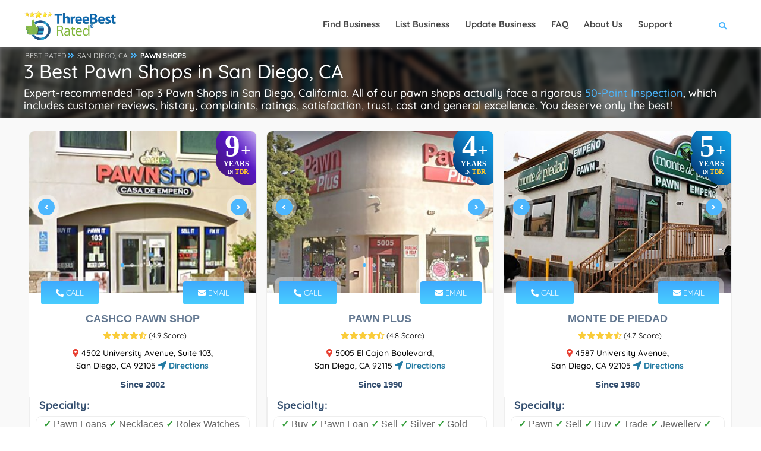

--- FILE ---
content_type: text/html; charset=utf-8
request_url: https://threebestrated.com/pawn-shops-in-san-diego-ca
body_size: 46495
content:
<!DOCTYPE HTML>
<html lang="en">
<head>
<title>3 Best Pawn Shops in San Diego, CA - Expert Recommendations</title>
<meta http-equiv="Content-Type" content="text/html; charset=utf-8">
<meta name="description" content="CashCo Pawn Shop - Pawn Plus - Monte de Piedad, the top San Diego pawn shops Handpicked using our proprietary 50-Point inspection.">
<link rel="canonical" href="https://threebestrated.com/pawn-shops-in-san-diego-ca">
<link rel="preconnect" href="https://fonts.gstatic.com">
<link rel="preconnect" href="https://fonts.googleapis.com">
<style>@font-face{font-family:Quicksand;font-style:normal;font-weight:300;font-display:swap;src:url(https://fonts.gstatic.com/s/quicksand/v30/6xKtdSZaM9iE8KbpRA_hJFQNcOM.woff2) format('woff2');unicode-range:U+0102-0103,U+0110-0111,U+0128-0129,U+0168-0169,U+01A0-01A1,U+01AF-01B0,U+1EA0-1EF9,U+20AB}@font-face{font-family:Quicksand;font-style:normal;font-weight:300;font-display:swap;src:url(https://fonts.gstatic.com/s/quicksand/v30/6xKtdSZaM9iE8KbpRA_hJVQNcOM.woff2) format('woff2');unicode-range:U+0100-024F,U+0259,U+1E00-1EFF,U+2020,U+20A0-20AB,U+20AD-20CF,U+2113,U+2C60-2C7F,U+A720-A7FF}@font-face{font-family:Quicksand;font-style:normal;font-weight:300;font-display:swap;src:url(https://fonts.gstatic.com/s/quicksand/v30/6xKtdSZaM9iE8KbpRA_hK1QN.woff2) format('woff2');unicode-range:U+0000-00FF,U+0131,U+0152-0153,U+02BB-02BC,U+02C6,U+02DA,U+02DC,U+2000-206F,U+2074,U+20AC,U+2122,U+2191,U+2193,U+2212,U+2215,U+FEFF,U+FFFD}@font-face{font-family:Quicksand;font-style:normal;font-weight:400;font-display:swap;src:url(https://fonts.gstatic.com/s/quicksand/v30/6xKtdSZaM9iE8KbpRA_hJFQNcOM.woff2) format('woff2');unicode-range:U+0102-0103,U+0110-0111,U+0128-0129,U+0168-0169,U+01A0-01A1,U+01AF-01B0,U+1EA0-1EF9,U+20AB}@font-face{font-family:Quicksand;font-style:normal;font-weight:400;font-display:swap;src:url(https://fonts.gstatic.com/s/quicksand/v30/6xKtdSZaM9iE8KbpRA_hJVQNcOM.woff2) format('woff2');unicode-range:U+0100-024F,U+0259,U+1E00-1EFF,U+2020,U+20A0-20AB,U+20AD-20CF,U+2113,U+2C60-2C7F,U+A720-A7FF}@font-face{font-family:Quicksand;font-style:normal;font-weight:400;font-display:swap;src:url(https://fonts.gstatic.com/s/quicksand/v30/6xKtdSZaM9iE8KbpRA_hK1QN.woff2) format('woff2');unicode-range:U+0000-00FF,U+0131,U+0152-0153,U+02BB-02BC,U+02C6,U+02DA,U+02DC,U+2000-206F,U+2074,U+20AC,U+2122,U+2191,U+2193,U+2212,U+2215,U+FEFF,U+FFFD}@font-face{font-family:Quicksand;font-style:normal;font-weight:500;font-display:swap;src:url(https://fonts.gstatic.com/s/quicksand/v30/6xKtdSZaM9iE8KbpRA_hJFQNcOM.woff2) format('woff2');unicode-range:U+0102-0103,U+0110-0111,U+0128-0129,U+0168-0169,U+01A0-01A1,U+01AF-01B0,U+1EA0-1EF9,U+20AB}@font-face{font-family:Quicksand;font-style:normal;font-weight:500;font-display:swap;src:url(https://fonts.gstatic.com/s/quicksand/v30/6xKtdSZaM9iE8KbpRA_hJVQNcOM.woff2) format('woff2');unicode-range:U+0100-024F,U+0259,U+1E00-1EFF,U+2020,U+20A0-20AB,U+20AD-20CF,U+2113,U+2C60-2C7F,U+A720-A7FF}@font-face{font-family:Quicksand;font-style:normal;font-weight:500;font-display:swap;src:url(https://fonts.gstatic.com/s/quicksand/v30/6xKtdSZaM9iE8KbpRA_hK1QN.woff2) format('woff2');unicode-range:U+0000-00FF,U+0131,U+0152-0153,U+02BB-02BC,U+02C6,U+02DA,U+02DC,U+2000-206F,U+2074,U+20AC,U+2122,U+2191,U+2193,U+2212,U+2215,U+FEFF,U+FFFD}@font-face{font-family:Quicksand;font-style:normal;font-weight:700;font-display:swap;src:url(https://fonts.gstatic.com/s/quicksand/v30/6xKtdSZaM9iE8KbpRA_hJFQNcOM.woff2) format('woff2');unicode-range:U+0102-0103,U+0110-0111,U+0128-0129,U+0168-0169,U+01A0-01A1,U+01AF-01B0,U+1EA0-1EF9,U+20AB}@font-face{font-family:Quicksand;font-style:normal;font-weight:700;font-display:swap;src:url(https://fonts.gstatic.com/s/quicksand/v30/6xKtdSZaM9iE8KbpRA_hJVQNcOM.woff2) format('woff2');unicode-range:U+0100-024F,U+0259,U+1E00-1EFF,U+2020,U+20A0-20AB,U+20AD-20CF,U+2113,U+2C60-2C7F,U+A720-A7FF}@font-face{font-family:Quicksand;font-style:normal;font-weight:700;font-display:swap;src:url(https://fonts.gstatic.com/s/quicksand/v30/6xKtdSZaM9iE8KbpRA_hK1QN.woff2) format('woff2');unicode-range:U+0000-00FF,U+0131,U+0152-0153,U+02BB-02BC,U+02C6,U+02DA,U+02DC,U+2000-206F,U+2074,U+20AC,U+2122,U+2191,U+2193,U+2212,U+2215,U+FEFF,U+FFFD}</style>
<meta property="og:title" content="3 Best Pawn Shops in San Diego, CA - Expert Recommendations">
<meta property="og:type" content="website">
<meta property="og:url" content="https://threebestrated.com/pawn-shops-in-san-diego-ca">
<meta property="og:image" content="https://threebestrated.com/img/3bestratedbadge2026.png">
<meta property="og:site_name" content="ThreeBestRated.com">
<meta property="og:description"  content="Expert recommended Top 3 Pawn Shops in San Diego, CA. How do we actually find? ThreeBestRated.com 50-Point Inspection includes everything from checking reputation, history, complaints, reviews, ratings, satisfaction, trust and price to the general excellence.">
<meta name="viewport" content="width=device-width, initial-scale=1.0">
<link rel="preconnect" href="https://ajax.cloudflare.com">
<link rel="preconnect" href="https://cdnjs.cloudflare.com">
<link rel="preconnect" href="https://maxcdn.bootstrapcdn.com">
<link rel="preconnect" href="https://www.google.com">
<link rel="preconnect" href="https://www.google-analytics.com">
<link rel="preconnect" href="https://stats.g.doubleclick.net">
<link rel="preconnect" href="https://maps.googleapis.com">
<link rel="preconnect" href="https://maps.gstatic.com">
<link rel="apple-touch-icon" sizes="180x180" href="/apple-touch-icon.png?v=5">
<meta name="apple-mobile-web-app-title" content="ThreeBestRated">
<link rel="mask-icon" href="/safari-pinned-tab.svg?v=5" color="#4db7fe">
<link rel="icon" type="image/svg+xml" href="/favicon.svg?v=5">
<link rel="icon" type="image/png" sizes="16x16" href="/favicon-16x16.png?v=5">
<link rel="icon" type="image/png" sizes="32x32" href="/favicon-32x32.png?v=5">
<link rel="icon" type="image/png" sizes="48x48" href="/favicon-48x48.png?v=5">
<link rel="icon" type="image/png" sizes="96x96" href="/favicon-96x96.png?v=5">
<link rel="icon" type="image/png" sizes="192x192" href="/android-chrome-192x192.png?v=5">
<link rel="icon" type="image/png" sizes="512x512" href="/android-chrome-512x512.png?v=5">
<link rel="manifest" href="/site.webmanifest?v=5">
<link rel="shortcut icon" href="/favicon.ico?v=5" type="image/x-icon">
<meta name="msapplication-TileColor" content="#4db7fe">
<meta name="theme-color" content="#4db7fe">
<style> .single-page-link h3{display:inherit;text-decoration:underline}.single-page-link i,.single-page-link:hover h3{color:#4db7fe}.container,.container-fluid,.container-lg,.container-md,.container-sm,.container-xl,.container-xxl{width:100%;padding-right:var(--bs-gutter-x,.75rem);padding-left:var(--bs-gutter-x,.75rem);margin-right:auto;margin-left:auto}.btn.flat-btn,.btn.transparent-btn:hover,.mobile-num:hover,.parallax-section .section-title h1,.parallax-section .section-title p,.sw-btn,.tele-num:hover,footer.business-footer .find-near{color:#fff}.dark-header .nav-holder nav li ul a,a,body{color:#000}.review-closebtn,a{text-decoration:none}@media only screen and (max-width:1064px){.col-list-wrap,.copyright{width:100%}.goto-listing,.main-menu nav ul{display:none}.footer-widget,.video-box{margin-bottom:20px}.copyright{text-align:left;float:left;margin:15px 0;top:15px}}.fa-fw,.fa-li,.pricerange{text-align:center}@media only screen and (max-width:768px){.listing-item{padding:20px 0 0}.footer-widget h3,.footer-widget h4{text-align:center;padding-top:25px}.footer-social{display:inline-flex;float:none;margin-top:15px;margin-left:15px}.footer-social li{margin-left:0;margin-right:23px}.show-search-button span{display:none}.vis-header-search{margin-left:0}.logo-holder{height:20px;top:18px}.logo-holder img{height:40px;width:150px}.sub-footer .about-widget img{float:none}.copyright{text-align:center}}*,.footer-contacts,.single-slider iframe,body{margin:0;padding:0}.single-slider-wrapper .sw-btn,.sw-btn{top:50%}.add-list,.box-item a.gal-link,.btn.flat-btn,.btn.transparent-btn:hover,.card-btn,.card-btn:hover,.close-modal,.color-bg,.color-overlay,.error-wrap form .search-submit,.footer-menu li:before,.fs-map-btn,.header-search-button,.header-sec-link a,.header-social li a:hover,.list-single-main-wrapper .breadcrumbs,.list-widget-social a,.load-more-button,.main-search-button,.map-popup-category,.price-head,.price-link,.search-widget .search-submit,.section-title .breadcrumbs a:before,.slick-dots li.slick-active button,.sw-btn,.to-top,.video-box-btn{background:#4db7fe}.container{max-width:1224px;margin:0 auto;z-index:5}@media (min-width:768px){.container{width:750px}.col-sm-1,.col-sm-10,.col-sm-11,.col-sm-12,.col-sm-2,.col-sm-3,.col-sm-4,.col-sm-5,.col-sm-6,.col-sm-7,.col-sm-8,.col-sm-9{float:left}.col-sm-12{width:100%}.col-sm-11{width:91.66666667%}.col-sm-10{width:83.33333333%}.col-sm-9{width:75%}.col-sm-8{width:66.66666667%}.col-sm-7{width:58.33333333%}.col-sm-6{width:50%}.col-sm-5{width:41.66666667%}.col-sm-4{width:33.33333333%}.col-sm-3{width:25%}.col-sm-2{width:16.66666667%}.col-sm-1{width:8.33333333%}.col-sm-push-12{left:100%}.col-sm-push-11{left:91.66666667%}.col-sm-push-10{left:83.33333333%}.col-sm-push-9{left:75%}.col-sm-push-8{left:66.66666667%}.col-sm-push-7{left:58.33333333%}.col-sm-push-6{left:50%}.col-sm-push-5{left:41.66666667%}.col-sm-push-4{left:33.33333333%}.col-sm-push-3{left:25%}.col-sm-push-2{left:16.66666667%}.col-sm-push-1{left:8.33333333%}.col-sm-push-0{left:auto}}@media (min-width:992px){.container{width:970px}}.row{margin-left:-15px;margin-right:-15px}.col-lg-1,.col-lg-10,.col-lg-11,.col-lg-12,.col-lg-2,.col-lg-3,.col-lg-4,.col-lg-5,.col-lg-6,.col-lg-7,.col-lg-8,.col-lg-9,.col-md-1,.col-md-10,.col-md-11,.col-md-12,.col-md-2,.col-md-3,.col-md-4,.col-md-5,.col-md-6,.col-md-7,.col-md-8,.col-md-9,.col-sm-1,.col-sm-10,.col-sm-11,.col-sm-12,.col-sm-2,.col-sm-3,.col-sm-4,.col-sm-5,.col-sm-6,.col-sm-7,.col-sm-8,.col-sm-9,.col-xs-1,.col-xs-10,.col-xs-11,.col-xs-12,.col-xs-2,.col-xs-3,.col-xs-4,.col-xs-5,.col-xs-6,.col-xs-7,.col-xs-8,.col-xs-9{position:relative;min-height:1px;padding-left:15px;padding-right:15px}.fa-li,.main-header,.sw-btn{position:absolute}.col-xs-1,.col-xs-10,.col-xs-11,.col-xs-12,.col-xs-2,.col-xs-3,.col-xs-4,.col-xs-5,.col-xs-6,.col-xs-7,.col-xs-8,.col-xs-9,.header-search-button,.header-search-input-item,.leave-rating,.leave-rating-title,.left-list{float:left}.center-col-list-wrap,.col-xs-12{width:100%}.col-xs-11{width:91.66666667%}.col-xs-10{width:83.33333333%}.col-xs-9{width:75%}.col-xs-8{width:66.66666667%}.col-xs-7{width:58.33333333%}.col-xs-6{width:50%}.col-xs-5{width:41.66666667%}.col-xs-4{width:33.33333333%}.col-xs-3{width:25%}.col-xs-2{width:16.66666667%}.col-xs-1{width:8.33333333%}.col-xs-push-12{left:100%}.col-xs-push-11{left:91.66666667%}.col-xs-push-10{left:83.33333333%}.col-xs-push-9{left:75%}.col-xs-push-8{left:66.66666667%}.col-xs-push-7{left:58.33333333%}.col-xs-push-6{left:50%}.col-xs-push-5{left:41.66666667%}.col-xs-push-4{left:33.33333333%}.col-xs-push-3{left:25%}.col-xs-push-2{left:16.66666667%}.col-xs-push-1{left:8.33333333%}.col-xs-push-0{left:auto}@media (min-width:1064px){.container{width:1170px}.col-md-1,.col-md-10,.col-md-11,.col-md-12,.col-md-2,.col-md-3,.col-md-4,.col-md-5,.col-md-6,.col-md-7,.col-md-8,.col-md-9{float:left}.col-md-12{width:100%}.col-md-11{width:91.66666667%}.col-md-10{width:83.33333333%}.col-md-9{width:75%}.col-md-8{width:66.66666667%}.col-md-7{width:58.33333333%}.col-md-6{width:50%}.col-md-5{width:41.66666667%}.col-md-4{width:33.33333333%}.col-md-3{width:25%}.col-md-2{width:16.66666667%}.col-md-1{width:8.33333333%}.col-md-push-12{left:100%}.col-md-push-11{left:91.66666667%}.col-md-push-10{left:83.33333333%}.col-md-push-9{left:75%}.col-md-push-8{left:66.66666667%}.col-md-push-7{left:58.33333333%}.col-md-push-6{left:50%}.col-md-push-5{left:41.66666667%}.col-md-push-4{left:33.33333333%}.col-md-push-3{left:25%}.col-md-push-2{left:16.66666667%}.col-md-push-1{left:8.33333333%}.col-md-push-0{left:auto}}.clearfix:after,.clearfix:before,.container:after,.container:before,.row:after,.row:before{content:" ";display:table}.clearfix:after,.container:after,.row:after,.slick-track:after{clear:both}.center-block{display:block;margin-left:auto;margin-right:auto}.show{display:block!important}.hidden{display:none!important;visibility:hidden!important}@media (max-width:767px){.hidden-xs{display:none!important}}@media (min-width:768px) and (max-width:991px){.hidden-sm{display:none!important}}@media (min-width:992px) and (max-width:1199px){.hidden-md{display:none!important}}@media (min-width:1200px){.col-lg-1,.col-lg-10,.col-lg-11,.col-lg-12,.col-lg-2,.col-lg-3,.col-lg-4,.col-lg-5,.col-lg-6,.col-lg-7,.col-lg-8,.col-lg-9{float:left}.col-lg-12{width:100%}.col-lg-11{width:91.66666667%}.col-lg-10{width:83.33333333%}.col-lg-9{width:75%}.col-lg-8{width:66.66666667%}.col-lg-7{width:58.33333333%}.col-lg-6{width:50%}.col-lg-5{width:41.66666667%}.col-lg-4{width:33.33333333%}.col-lg-3{width:25%}.col-lg-2{width:16.66666667%}.col-lg-1{width:8.33333333%}.col-lg-push-12{left:100%}.col-lg-push-11{left:91.66666667%}.col-lg-push-10{left:83.33333333%}.col-lg-push-9{left:75%}.col-lg-push-8{left:66.66666667%}.col-lg-push-7{left:58.33333333%}.col-lg-push-6{left:50%}.col-lg-push-5{left:41.66666667%}.col-lg-push-4{left:33.33333333%}.col-lg-push-3{left:25%}.col-lg-push-2{left:16.66666667%}.col-lg-push-1{left:8.33333333%}.col-lg-push-0{left:auto}.hidden-lg{display:none!important}}.fa,.fab,.far,.fas{-moz-osx-font-smoothing:grayscale;-webkit-font-smoothing:antialiased;display:inline-block;font-style:normal;font-variant:normal;text-rendering:auto;line-height:1}.fa-lg{font-size:1.33333em;line-height:.75em;vertical-align:-.0667em}.fa-xs{font-size:.75em}.fa-sm{font-size:.875em}.fa-1x{font-size:1em}.fa-2x{font-size:2em}.fa-3x{font-size:3em}.fa-4x{font-size:4em}.fa-5x{font-size:5em}.fa-6x{font-size:6em}.fa-7x{font-size:7em}.fa-8x{font-size:8em}.fa-9x{font-size:9em}.fa-10x{font-size:10em}.fa-fw{width:1.25em}.fa-ul{list-style-type:none;margin-left:2.5em;padding-left:0}.fa-ul>li,.slick-slider,a{position:relative}.fa-li{left:-2em;width:2em;line-height:inherit}@-webkit-keyframes fa-spin{0%{-webkit-transform:rotate(0);transform:rotate(0)}to{-webkit-transform:rotate(1turn);transform:rotate(1turn)}}@keyframes fa-spin{0%{-webkit-transform:rotate(0);transform:rotate(0)}to{-webkit-transform:rotate(1turn);transform:rotate(1turn)}}.main-header,.main-register-wrap,.to-top{-webkit-transform:translate3d(0,0,0)}.fa-500px:before{content:"\f26e"}.fa-ad:before{content:"\f641"}.fa-address-book:before{content:"\f2b9"}.fa-address-card:before{content:"\f2bb"}.fa-align-center:before{content:"\f037"}.fa-align-justify:before{content:"\f039"}.fa-align-left:before{content:"\f036"}.fa-align-right:before{content:"\f038"}.fa-android:before{content:"\f17b"}.fa-angle-double-down:before{content:"\f103"}.fa-quote-right:before{content:"\f10e"}.fa-angle-double-left:before{content:"\f100"}.fa-angle-double-right:before{content:"\f101"}.fa-angle-double-up:before{content:"\f102"}.fa-angle-down:before{content:"\f107"}.fa-angle-left:before{content:"\f104"}.fa-angle-right:before{content:"\f105"}.fa-angle-up:before{content:"\f106"}.fa-app-store:before{content:"\f36f"}.fa-app-store-ios:before{content:"\f370"}.fa-apple:before{content:"\f179"}.fa-apple-alt:before{content:"\f5d1"}.fa-apple-pay:before{content:"\f415"}.fa-arrow-down:before{content:"\f063"}.fa-arrow-left:before{content:"\f060"}.fa-arrow-right:before{content:"\f061"}.fa-arrow-up:before{content:"\f062"}.fa-at:before{content:"\f1fa"}.fa-award:before{content:"\f559"}.fa-bold:before{content:"\f032"}.fa-book:before{content:"\f02d"}.fa-book-medical:before{content:"\f7e6"}.fa-book-open:before{content:"\f518"}.fa-box:before{content:"\f466"}.fa-box-open:before{content:"\f49e"}.fa-bus:before{content:"\f207"}.fa-bus-alt:before{content:"\f55e"}.fa-calendar:before{content:"\f133"}.fa-calendar-alt:before{content:"\f073"}.fa-calendar-check:before{content:"\f274"}.fa-calendar-plus:before{content:"\f271"}.fa-calendar-times:before{content:"\f273"}.fa-certificate:before{content:"\f0a3"}.fa-check:before{content:"\f00c"}.fa-check-double:before{content:"\f560"}.fa-check-square:before{content:"\f14a"}.fa-clock:before{content:"\f017"}.fa-whatsapp:before{content:"\f232"}.fa-cloudflare:before{content:"\e07d"}.fa-comment:before{content:"\f075"}.fa-comment-alt:before{content:"\f27a"}.fa-comment-medical:before{content:"\f7f5"}.fa-comments:before{content:"\f086"}.fa-copyright:before{content:"\f1f9"}.fa-css3:before{content:"\f13c"}.fa-css3-alt:before{content:"\f38b"}.fa-d-and-d:before{content:"\f38d"}.fa-directions:before{content:"\f5eb"}.fa-edit:before{content:"\f044"}.fa-envelope:before{content:"\f0e0"}.fa-envelope-open:before{content:"\f2b6"}.fa-envelope-open-text:before{content:"\f658"}.fa-envelope-square:before{content:"\f199"}.fa-external-link-alt:before{content:"\f35d"}.fa-external-link-square-alt:before{content:"\f360"}.fa-facebook:before{content:"\f09a"}.fa-facebook-f:before{content:"\f39e"}.fa-facebook-square:before{content:"\f082"}.fa-fly:before{content:"\f417"}.fa-font:before{content:"\f031"}.fa-gg:before{content:"\f260"}.fa-globe:before{content:"\f0ac"}.fa-google:before{content:"\f1a0"}.fa-google-pay:before{content:"\e079"}.fa-google-play:before{content:"\f3ab"}.fa-google-plus:before{content:"\f2b3"}.fa-google-plus-g:before{content:"\f0d5"}.fa-google-plus-square:before{content:"\f0d4"}.fa-h-square:before{content:"\f0fd"}.fa-heading:before{content:"\f1dc"}.fa-heart:before{content:"\f004"}.fa-history:before{content:"\f1da"}.fa-hospital:before{content:"\f0f8"}.fa-hospital-alt:before{content:"\f47d"}.fa-hotjar:before{content:"\f3b1"}.fa-html5:before{content:"\f13b"}.fa-id-card:before{content:"\f2c2"}.fa-id-card-alt:before{content:"\f47f"}.fa-image:before{content:"\f03e"}.fa-images:before{content:"\f302"}.fa-info:before{content:"\f129"}.fa-instagram:before{content:"\f16d"}.fa-instagram-square:before{content:"\e055"}.fa-itunes:before{content:"\f3b4"}.fa-js:before{content:"\f3b8"}.fa-js-square:before{content:"\f3b9"}.fa-tag:before{content:"\f02b"}.fa-key:before{content:"\f084"}.fa-link:before{content:"\f0c1"}.fa-linkedin:before{content:"\f08c"}.fa-linkedin-in:before{content:"\f0e1"}.fa-list:before{content:"\f03a"}.fa-list-alt:before{content:"\f022"}.fa-list-ul:before{content:"\f0ca"}.fa-location-arrow:before{content:"\f124"}.fa-map:before{content:"\f279"}.fa-map-marker:before{content:"\f041"}.fa-map-marker-alt:before{content:"\f3c5"}.fa-marker:before{content:"\f5a1"}.fa-mask:before{content:"\f6fa"}.fa-maxcdn:before{content:"\f136"}.fa-medal:before{content:"\f5a2"}.fa-meh:before{content:"\f11a"}.fa-meh-blank:before{content:"\f5a4"}.fa-mobile:before{content:"\f10b"}.fa-mobile-alt:before{content:"\f3cd"}.fa-page4:before{content:"\f3d7"}.fa-paper-plane:before{content:"\f1d8"}.fa-phone:before{content:"\f095"}.fa-phone-alt:before{content:"\f879"}.fa-phone-square:before{content:"\f098"}.fa-phone-square-alt:before{content:"\f87b"}.fa-plane:before{content:"\f072"}.fa-play:before{content:"\f04b"}.fa-plus:before{content:"\f067"}.fa-plus-square:before{content:"\f0fe"}.fa-procedures:before{content:"\f487"}.fa-pump-medical:before{content:"\e06a"}.fa-registered:before{content:"\f25d"}.fa-rev:before{content:"\f5b2"}.fa-road:before{content:"\f018"}.fa-rupee-sign:before{content:"\f156"}.fa-safari:before{content:"\f267"}.fa-sd-card:before{content:"\f7c2"}.fa-search:before{content:"\f002"}.fa-search-location:before{content:"\f689"}.fa-search-plus:before{content:"\f00e"}.fa-sign:before{content:"\f4d9"}.fa-sign-in-alt:before{content:"\f2f6"}.fa-spinner:before{content:"\f110"}.fa-square:before{content:"\f0c8"}.fa-star:before,.leave-rating label.selected:before,.leave-rating label:hover:before{content:"\f005"}.fa-star-half:before{content:"\f089"}.fa-star-half-alt:before{content:"\f5c0"}.fa-store:before{content:"\f54e"}.fa-store-alt:before{content:"\f54f"}.fa-sun:before{content:"\f185"}.fa-text-height:before{content:"\f034"}.fa-text-width:before{content:"\f035"}.fa-th:before{content:"\f00a"}.fa-th-list:before{content:"\f00b"}.fa-thumbs-down:before{content:"\f165"}.fa-thumbs-up:before{content:"\f164"}.fa-thumbtack:before{content:"\f08d"}.fa-times:before{content:"\f00d"}.fa-trophy:before{content:"\f091"}.fa-tv:before{content:"\f26c"}.fa-twitter:before{content:"\f099"}.fa-twitter-square:before{content:"\f081"}.fa-video:before{content:"\f03d"}.fa-vk:before{content:"\f189"}.fa-dollar-sign:before{content:"\f155"}.fa-weight:before{content:"\f496"}.fa-window-close:before{content:"\f410"}.fa-youtube:before{content:"\f167"}.fa-youtube-square:before{content:"\f431"}@font-face{font-family:"Font Awesome 5 Brands";font-style:normal;font-weight:400;font-display:block;src:url(../webfonts/fa-brands-400.eot);src:url(../webfonts/fa-brands-400.eot?#iefix) format("embedded-opentype"),url(../webfonts/fa-brands-400.woff2) format("woff2"),url(../webfonts/fa-brands-400.woff) format("woff"),url(../webfonts/fa-brands-400.ttf) format("truetype"),url(../webfonts/fa-brands-400.svg#fontawesome) format("svg")}.fab{font-family:"Font Awesome 5 Brands"}@font-face{font-family:"Font Awesome 5 Free";font-style:normal;font-weight:400;font-display:block;src:url(../webfonts/fa-regular-400.eot);src:url(../webfonts/fa-regular-400.eot?#iefix) format("embedded-opentype"),url(../webfonts/fa-regular-400.woff2) format("woff2"),url(../webfonts/fa-regular-400.woff) format("woff"),url(../webfonts/fa-regular-400.ttf) format("truetype"),url(../webfonts/fa-regular-400.svg#fontawesome) format("svg")}.fab,.far{font-weight:400}@font-face{font-family:"Font Awesome 5 Free";font-style:normal;font-weight:900;font-display:block;src:url(../webfonts/fa-solid-900.eot);src:url(../webfonts/fa-solid-900.eot?#iefix) format("embedded-opentype"),url(../webfonts/fa-solid-900.woff2) format("woff2"),url(../webfonts/fa-solid-900.woff) format("woff"),url(../webfonts/fa-solid-900.ttf) format("truetype"),url(../webfonts/fa-solid-900.svg#fontawesome) format("svg")}.fa,.far,.fas{font-family:"Font Awesome 5 Free"}.fa,.fas{font-weight:900}.sw-btn{width:28px;height:28px;line-height:28px;border-radius:100%;z-index:120;cursor:pointer;margin-top:-22px;box-shadow:0 0 0 7px rgba(255,255,255,.4)}#main,body,html{height:100%}.sw-btn.swiper-button-prev{left:15px}.sw-btn.swiper-button-next{right:15px}.business-btn:hover,.sw-btn:hover{background:#2c3b5a}.single-slider img{width:100%;height:auto}.single-slider iframe{width:100%;height:255px}.main-register-wrap{position:fixed;top:0;left:0;width:100%;height:100%;z-index:1000;overflow:auto;background:rgba(0,0,0,.81)}.close-modal,.to-top{height:40px;cursor:pointer}.main-register-holder{max-width:680px;margin:100px auto 50px;position:relative;z-index:5}.business-btn,.margin-top-20{margin-top:10px}.main-register h3{float:left;width:100%;text-align:left;font-size:20px;padding:20px 30px;margin-bottom:20px;font-weight:600;color:#666;border-bottom:1px solid #eee}.main-register h3 span{font-weight:800;font-size:18px;color:#566985;text-transform:uppercase;font-family:Montserrat,sans-serif}.main-register{float:left;width:100%;position:relative;padding:0 0 30px;margin-bottom:50px;background:#fff;border-radius:6px;box-shadow:0 0 60px 0 rgba(0,0,0,.12)}.close-modal{position:absolute;top:14px;right:30px;border-radius:100%;color:#fff;width:40px;line-height:40px;transition:.2s ease-in-out}.btn.color-bg:hover,.close-modal:hover{background:#2f3b59}.btn{padding:12px 30px;border-radius:6px;color:#878c9f;font-weight:600}.btn i{padding-left:10px}.btn.big-btn{font-size: 16px;padding:15px 40px}.card-listing .geodir-category-listing{overflow:hidden;border-radius:10px;border:1px solid #eee}.card-listing .geodir-category-content{z-index:2}.card-listing .year-since{font-weight:600;color:#334e6f}.card-listing .listing-geodir-category,.card-listing .listing-geodir-category-right{top:-20px;padding:10px 25px;color:#fff;border-radius:4px;z-index:5;box-shadow:0 0 0 7px rgba(255,255,255,.4)}.card-listing .geodir-category-content h3,.list-author-widget-contacts li a{color:#334e6f}.listing-item .about-business h4{float:left;margin:10px 0;text-align:left;font-size:18px;font-weight:600;color:#334e6f}.listing-item .about-business p{text-align:left;font-size:16px;color:#334e6f}.card-listing .listing-rating{width:100%;margin-top:5px}.card-listing .geodir-category-location p{color:#666;font-weight:500;font-size:14px;position:relative}.card-listing .geodir-category-location a{font-weight:600;position:relative;font-size:14px}.card-listing .geodir-category-location i{font-size:14px}.card-listing .listing-geodir-category{position:absolute;left:20px}.card-listing .listing-geodir-category-right{position:absolute;right:20px}.col-list-wrap{position:relative;width:100%;background:#f9f9f9;min-height:100vh;z-index:10}.gray-bg{background:#f2f2f2}.box-widget,.box-widget-award{background:#fff;float:left;overflow:hidden}.listing-item{float:left;width:500px;padding:20px 8px 0;margin-bottom:12px}.slick-slide-item{float:left;width:100%}.center-col-list-wrap .listing-item{width:33.3%;margin-bottom:20px}.list-main-wrap,section.parallax-section{padding:1px 0}.section-title .breadcrumbs,article .list-single-main-item{margin-bottom:0}.list-single-main-item-title h3,.list-single-main-item-title h4{color:#334e6f;text-align:left;font-size:18px;font-weight:600}.card-listing .geodir-category-content h3 a:hover,.card-listing .geodir-category-location i,.card-post-content h3 a:hover,.claim-widget-link a,.current-status i,.custom-form label i,.dark-header .nav-holder nav li ul a:hover,.footer-contacts li a:hover,.footer-contacts li i,.footer-social li a,.footer-widget-categories ul i,.info-button:hover,.list-author-widget-contacts li a:hover,.list-author-widget-contacts li span i,.list-single-contacts li i,.list-single-header-contacts li i,.list-single-main-item-title h3 a,.list-single-main-item-title h3 a:hover,.list-single-main-item-title h4 a,.list-single-main-item-title h4 a:hover,.list-single-main-item-title span,.listing-title a:hover,.main-register label i,.main-search-input-item.location a,.map-popup-location-info i,.map-popup-location-phone i,.nav-holder nav li a:hover,.post-link i,.post-link:hover,.reviews-comments-item-link,.section-title .breadcrumbs i,.section-title h1 a,.sectionReviews a span:hover,.sectionReviews span i,.show-search-button i,.team-info h3 a:hover,.team-social li a,section.color-bg .header-sec-link a:hover{color:#4db7fe}.cutomer-reviews{padding:20px}.box-widget .font-14,.box-widget-award .box-widget-content,.cutomer-reviews .review-footer,.cutomer-reviews p,.review-lowerSide p{font-size:16px}.cutomer-reviews .review-footer{color:#666}.cutomer-reviews .review-footer a,.footer-widget-categories ul li a:hover,.review-lowerSide p a,.section-title .section-heading a{color:#4db7fe;font-weight:500}.business-btn{display:inline-flex;color:#fff;justify-content:center;align-items:center;padding:5px 10px;border-radius:5px;font-weight:700;font-size:12px}.business-btn i{height:28px;width:28px;line-height:28px;color:#fff;margin-right:6px}.box-widget{border-radius:10px;border:1px solid #eee;width:100%;margin-bottom:15px}.box-widget-award{border-radius:10px;border:1px solid #999;width:100%;margin-bottom:15px}.pricerange span{margin-right:20px;color:#334e6f;font-weight:700}.pricerange{font-size:14px;font-weight:600;color:#666}.claim-widget-link a,.claim-widget-link span{text-align:left;font-weight:500}.claim-widget-link a:hover{color:#24324f}.claim-widget-link span{color:#878c9f;margin-right:20px}.list-author-widget-contacts{margin-top:30px;padding-bottom:20px;border-bottom:1px solid #eee;float:left;width:100%}.list-author-widget-contacts.list-item-widget-contacts{margin-top:0;border-bottom:0;padding-bottom:0}.list-author-widget-contacts li a,.list-author-widget-contacts li span{text-align:center;font-weight:500}.list-author-widget-contacts li span{min-width:80px}.list-author-widget-contacts li span i{margin-right:7px;font-size:14px}.custom-form,.fl-wrap,.section-title{float:left;width:100%;position:relative}.custom-form input[type=button],.custom-form input[type=email],.custom-form input[type=password],.custom-form input[type=text],.custom-form textarea{float:left;border:1px solid #eee;background:#f9f9f9;width:100%;padding:15px 20px 15px 55px;border-radius:6px;color:#666;font-size:14px;-webkit-appearance:none}.custom-form input,.custom-form textarea{color:#666;font-weight:500;font-size:16px;font-family:Quicksand,sans-serif}.custom-form input::-webkit-input-placeholder,.custom-form textarea::-webkit-input-placeholder{color:#888da0;font-weight:500;font-size:16px;font-family:Quicksand,sans-serif}.custom-form input:-moz-placeholder,.custom-form textarea:-moz-placeholder{color:#888da0;font-weight:600;font-size:14px}.custom-form textarea{height:200px;resize:none;padding:25px 20px;margin-bottom:20px;-webkit-appearance:none}.custom-form input{margin-bottom:20px}.custom-form label{float:left;position:relative;width:100%;text-align:left;font-weight:500;font-size:14px;color:#666}.custom-form label i{padding-right:12px;font-size:14px;position:absolute;margin-top:3px;left:20px}.custom-form .submit-btn,.custom-form button{float:left;outline:0;border:none;cursor:pointer;margin-top:30px;background:0 0;-webkit-appearance:none}.leave-rating-wrap{float:left;margin:30px 0;width:100%}.leave-rating-title{margin-right:10px;font-weight:500;font-size:14px;color:#666;position:relative;top:-3px}#moreText,.footer-menu li:last-child:before,.leave-rating input[type=radio],.main-register-wrap,.slick-arrow.slick-hidden,.slick-slide.slick-loading img,.until-load,nav li ul a:after,nav li ul a:before{display:none}.leave-rating span{font-size:14px;float:right;letter-spacing:4px;color:#facc39;cursor:pointer;transition:.3s}.leave-rating input[type=radio]:checked~label:before,.leave-rating label:hover~label:before,.leave-rating:hover input[type=radio]:checked~label:before{content:"\f005"!important}.main-register .custom-form input[type=email],.main-register .custom-form input[type=password],.main-register .custom-form input[type=text]{padding-left:20px}.reviewStatus-icon-div{border-radius:50%;border:6px solid #fff;max-width:80px;margin-left:35%}.reviewStatus-icon{padding:20px;color:#fff;font-weight:700;font-size:20px}.review-statusMsg{width:320px;display:block;margin:50px auto;text-align:center;font-family:'Source Sans Pro',sans-serif}.review-statusMsg h3,.review-statusMsg h4{margin-top:2em;text-transform:uppercase;letter-spacing:2px;font-size:20px;font-weight:700;text-align:center}.review-upperSide{padding:2em;display:block;color:#fff;border-top-right-radius:8px;border-top-left-radius:8px}.success-color{background-color:#8bc34a}.error-color{background-color:#c14949}.review-lowerSide{padding:2em 2em 5em;background:#f9f9f9;display:block;border-bottom-right-radius:8px;border-bottom-left-radius:8px}.review-closebtn{position:relative;top:1.5em;background:#4db7fe;color:#fff;margin:auto;padding:.8em 3em;-webkit-box-shadow:0 15px 30px rgba(50,50,50,.21);-moz-box-shadow:0 15px 30px rgba(50,50,50,.21);box-shadow:0 15px 30px rgba(50,50,50,.21);border-radius:25px;border:none;cursor:pointer;-webkit-transition:.4s;-moz-transition:.4s;-o-transition:.4s;transition:.4s}.review-closebtn:hover{-webkit-box-shadow:0 15px 30px rgba(50,50,50,.41);-moz-box-shadow:0 15px 30px rgba(50,50,50,.41);box-shadow:0 15px 30px rgba(50,50,50,.41);-webkit-transition:.4s;-moz-transition:.4s;-o-transition:.4s;transition:.4s;background:#2f3b59}footer .footer-widget img{margin-bottom:15px;margin-right:10px}footer.business-footer{float:left;width:100%;position:relative;padding:10px 0 0;z-index:50;overflow:hidden}footer.business-footer .find-near{font-size:24px;padding:10px 0}.footer-widget-categories ul li a,footer.business-footer .footer-widget-categories ul li{color:#fff;font-size:14px;padding:5px;text-align:left}.footer-widget h3,.footer-widget h4{font-size:17px;float:left;text-align:left;width:100%;margin-bottom:30px;color:rgba(255,255,255,.71);font-weight:900;border-bottom:1px solid rgba(255,255,255,.11);padding-bottom:25px}.copyright,.footer-contacts li{font-size:13px;font-weight:500}.copyright{display:inline-block;text-align:center;color:rgba(255,255,255,.61);position:relative}.footer-social li{float:left;margin-left:23px}.footer-social li a{float:left;border-left:none;font-size:16px}.footer-social li a:hover{color:#999}.footer-menu li{float:left;text-align:left;padding-right:16px;position:relative}.footer-menu li:before{content:'';position:absolute;top:50%;margin-top:-1px;width:4px;height:4px;right:6px;border-radius:100%}.footer-menu li a{color:#eee;font-size:10px;font-weight:500;letter-spacing:2px;text-transform:uppercase;font-family:Montserrat,Helvetica,Arial,sans-serif}.footer-menu li a:hover{color:rgba(255,255,255,.41)}.sub-footer .about-widget img{float:left;width:120px;height:auto}.footer-contacts{border-top:1px dashed rgba(255,255,255,.21)}.footer-contacts li{float:left;width:100%;text-align:left}.footer-contacts li a,.footer-contacts li span{color:rgba(255,255,255,.51)}.footer-contacts li a{color:rgba(255,255,255,.81);padding-left:4px}.footer-contacts li i{padding-right:4px}.to-top{position:fixed;bottom:60px;right:50px;width:40px;color:#fff;line-height:40px;font-size:17px;background:#292929;z-index:116;display:none;border-radius:3px;box-shadow:0 0 0 7px rgba(255,255,255,.2)}.color-bg-link:hover,.to-top:hover{background:#2c3b5a;color:#fff}@media only screen and (max-width:1324px){.goto-listing{display:none}.show-search-button{display:block}.vis-header-search{display:none;position:absolute;left:20px;top:100px;border-radius:30px;box-shadow:0 0 0 7px rgba(0,0,0,.2)}}@media only screen and (max-width:1064px){.goto-listing,.main-menu nav ul{display:none}.main-menu{position:absolute;top:80px;right:-20px;width:300px;z-index:50;padding:15px 10px;background:#fff;border-bottom-left-radius:6px;border-left:1px solid #eee;border-bottom:1px solid #eee;visibility:hidden;opacity:0}.footer-widget,.video-box{margin-bottom:20px}.col-list-wrap{overflow:hidden;width:100%}.copyright{text-align:left;float:left;width:100%;margin:15px 0;top:15px}}@media only screen and (max-width:768px){.listing-item{padding:20px 0 0}.footer-widget h3,.footer-widget h4{text-align:center;padding-top:25px}.goto-listing{display:block}.section-title .section-heading{font-size:14px}.section-title h1{font-size:26px}.center-col-list-wrap .listing-item,.listing-item,.price-item{width:100%}.footer-social{display:inline-flex;float:none;margin-top:15px;margin-left:15px}.footer-social li{margin-left:0;margin-right:23px}.show-search-button span{display:none}.vis-header-search{margin-left:0}.logo-holder{height:20px;top:18px}.logo-holder img{height:40px;width:150px}.sub-footer .about-widget img{float:none}.copyright{text-align:center}}.center-header .header-inner .show-search-button,.slick-initialized .slick-slide,.slick-slide img,.slick-slider,article,details,footer,header,menu,nav,section{display:block}@media only screen and (-webkit-min-device-pixel-ratio:2){.bg{background-attachment:scroll!important;-webkit-background-size:cover;background-position:center}}.listing-rating i{color:#facc39}.gradient-bg,.listing-geodir-category,.listing-geodir-category-right,.nav-holder nav li a:before{background-color:#3eaafd;background:-webkit-gradient(linear,0 0,0 100%,from(#3eaafd),to(#49ceff));background:-webkit-linear-gradient(top,#3eaafd,#49ceff);background:-moz-linear-gradient(top,#3eaafd,#49ceff);background:-ms-linear-gradient(top,#3eaafd,#49ceff);background:-o-linear-gradient(top,#3eaafd,#49ceff)}.content,.dark-header,body{background:#fff}a,address,big,body,dd,div,dl,dt,em,fieldset,font,form,h1,h2,h3,h4,h5,h6,html,iframe,img,ins,label,li,p,q,s,span,sub,sup,th,tt,ul{border:none;outline:0;font-weight:inherit;font-style:inherit;font-size:100%;font-family:inherit;vertical-align:baseline;text-decoration:none;margin:0;padding:0}blockquote:after,blockquote:before,q:after,q:before{content:""}*{-webkit-box-sizing:border-box;-moz-box-sizing:border-box;box-sizing:border-box}ul{list-style:none}blockquote,q{quotes:none}.slick-list:focus,:focus{outline:0}img{border:0;-ms-interpolation-mode:bicubic;vertical-align:middle}canvas,video{max-width:100%}.slick-slider{-moz-box-sizing:border-box;box-sizing:border-box;-webkit-user-select:none;-moz-user-select:none;-ms-user-select:none;user-select:none;-webkit-touch-callout:none;-khtml-user-select:none;-ms-touch-action:pan-y;touch-action:pan-y;-webkit-tap-highlight-color:transparent}html{overflow-x:hidden!important}body{font-weight:400;font-size:13px;text-align:center;font-family:Quicksand,sans-serif}#main{width:100%;position:absolute;top:0;left:0}#wrapper,.container,.content{width:100%;position:relative}#wrapper{float:left;z-index:5;padding-top:80px}.content{z-index:4;float:left}.bg,.overlay{position:absolute;height:100%;width:100%;left:0;top:0}.overlay{background:#000;opacity:.5;z-index:2}.bg{z-index:1;background-size:cover;background-attachment:scroll;background-position:center;background-repeat:repeat;background-origin:content-box}.main-header{top:0;left:0;width:100%;z-index:100;box-shadow:0 0 8px 0 rgba(0,0,0,.12);padding:0 0 6px;height:80px}.center-header .header-inner{max-width:1224px;margin:0 auto;position:relative}.center-header .header-search{display:none;position:absolute;border-radius:30px;box-shadow:0 0 0 7px rgba(0,0,0,.2)}.logo-holder{float:left;position:relative;top:18px;height:30px}.logo-holder img{height:50px;width:180px}.play-btn-overlay{top:-150px;position:relative;background:rgba(0,0,0,.5);color:#fff;font-size:20px;padding:8px 22px;border-radius:8px}.play-btn-overlay:hover{color:#fff;background:red}.vis-header-search{float:left;margin-left:30px;position:relative;top:20px}.header-search-input-item input{border:1px solid #eee;height:40px;line-height:40px;padding:0 20px;float:left;width:200px;color:#2f3b59}.header-search-input-item input::placeholder{color:#2f3b59;opacity:1}.header-search-input-item input:-ms-input-placeholder{color:#2f3b59}.header-search-input-item input::-ms-input-placeholder{color:#2f3b59}.header-search-input-item{border-top-left-radius:20px;border-bottom-left-radius:20px;overflow:hidden;background:#fff}.show-search-button{display:none;color:#fff;position:relative;margin-left:20px;cursor:pointer;font-weight:600;padding-left:18px}.show-search-button:before{content:'';position:absolute;left:0;top:-6px;bottom:-6px;width:1px;background:rgba(255,255,255,.21)}.show-search-button i{padding-right:8px}.header-search-button{height:40px;border:none;color:#fff;line-height:40px;border-top-right-radius:20px;border-bottom-right-radius:20px;padding:0 30px;cursor:pointer}.nav-holder{float:right;position:relative;top:18px;margin-right:30px;opacity:1;right:0;visibility:visible}.nav-holder nav{position:relative;float:right}.nav-holder nav li{float:left;position:relative;margin-left:6px;height:70px}.nav-holder nav li a{float:left;padding:10px;font-size:15px;font-style:normal;font-weight:800;text-transform:none;line-height:25px;letter-spacing:0;color:#494949;transition:.1s linear}.nav-holder nav li a:before{content:'';position:absolute;bottom:-19px;left:0;right:0;height:4px;border-radius:4px;display:none}.nav-holder nav li a i{padding-left:6px;transition:.2s linear}.nav-holder nav li a:hover i{transform:rotateX(180deg)}.nav-holder nav li ul a{color:#566985;float:left;width:100%;font-weight:500;text-align:left;padding:5px 15px}.nav-button-wrap{float:right;height:38px;width:38px;cursor:pointer;position:relative;border-radius:4px;top:24px;margin-right:16px;display:none}.nav-button{position:absolute;top:50%;left:50%;width:22px;height:20px;margin-left:-11px;margin-top:-6px}section{float:left;width:100%;position:relative;padding:80px 0;overflow:hidden;background:#fff;z-index:1}section.no-top-padding{padding:0}section.no-pading{padding-bottom:0}.about-business h4,p{padding-bottom:10px}section.parallax-section .bg{height:110%;top:0}.section-title .section-heading{margin-top:10px;font-size:18px;color:#fff;font-weight:500}.section-title .section-heading a:hover{font-weight:600;color:#4db7fe}.section-title .breadcrumbs a,.section-title .breadcrumbs span{color:rgba(255,255,255,.71);display:inline-block;padding:2px;position:relative;font-weight:500}.section-title .breadcrumbs a:hover,.section-title .breadcrumbs span{color:#fff;font-weight:600}.section-title h1{font-size:32px;font-weight:500}.goto-listing{padding-top:20px;display:none}[dir=rtl] .slick-slide{float:right}.box-widget .box-widget-content .specialties,.card-listing .year-since,.description,.insurance-button,.pricerange{font-family:'Open Sans',Arial,helvetica,sans-serif}.about-business p,.clamp-services{-webkit-box-orient:vertical;display:-webkit-box;overflow:hidden}.insurance-div,.readMoreLink,.serving-location-icon1,.slick-list.dragging{cursor:pointer}.card-listing .geodir-category-location{padding:5px 0  2px;text-align:center;font-size:14px;width:100%;margin-top:5px;margin-bottom:15px;font-weight:500}.list-single-main-item,.main-register .h4{margin-bottom:20px;border-bottom:1px solid #eee}.card-listing .geodir-category-content h3{font-family:Roboto,arial,helvetica,sans-serif;font-size:18px;text-align-last:center;margin-bottom:auto;color:#334e6fc4;width:100%;text-align:center;font-weight:600}.list-single-main-item{padding:0 10px 7px;background:#fff;border-left:1px solid #eee;border-right:1px solid #eee}.box-widget .box-widget-content .specialties{float:none;line-height:25px;font-weight:500;font-size:16px;padding:0;text-align:left;color:#666}.card-listing .geodir-category-content{padding:30px 20px 0;background:#fff}.box-widget-content{float:left;width:100%;position:relative;padding:0 12px}.list-single-main-item-title{margin:0 0 5px}.current-status{float:left;width:100%;text-align:center;font-weight:500;color:#334e6f;font-size:16px;margin-top:10px;margin-bottom:10px}.claim-widget-link{padding-top:0;text-align:right;margin-top:5px;margin-bottom:10px;border-top:0 solid #eee}.list-author-widget-contacts li{float:left;width:100%;margin-bottom:0;font-size:16px}.list-author-widget-contacts.list-item-widget-contacts li{border-bottom:1px solid #eee;padding-bottom:12px;padding-top:12px}.insurance button{color:#334e6fc4!important}.claim-price-wdget a{color:#2a8fbd!important;font-family:'Open Sans',Arial,helvetica,sans-serif!important}.tooltip-inner{max-width:322px;width:fit-content;border-radius:11px;padding:15px;font-size:14px}.clamp-services{-webkit-line-clamp:4;padding-bottom:0}.insurancetab{display:none;opacity:0;transition:opacity .3s}.insurancetab.show{display:block;opacity:1}.insurance{display:flex;align-items:center;text-align:center;font-weight:600;color:green;gap:0}.insurance-div{font-size:17px;color:#334e6fc4}.serving-locations,p{line-height:24px;color:#fff}.tell-button{background:#1f93c8}.serving-locations-body{margin-top:10px;display:block}.serving-locations{display:block;opacity:0;visibility:hidden;transform:translateY(-10px);width:333px;height:auto;font-size:16px;font-weight:600;background-color:#585858;position:absolute;top:100%;text-align-last:start;border-radius:10px;left:-2%;z-index:9999;padding:16px;transition:opacity .3s,transform .3s}.des,.pr{height:16px}.des{font-weight:500;width:264px}.pr,.price-header{font-weight:700}.pr{width:42px}#readmoredescription{max-height:none;float:none;position:static;padding:0;overflow:visible;background:0 0}.listing-item .about-business{padding:14px 20px 16px;background-color:#fcf8e3}.description{height:auto;padding:2px;font-style:italic;transition:height .5s,transform .5s}.geodir-category-location{margin-bottom:8px!important}.geodir-category-content{text-align-last:center!important}.item-title.fl-wrap{height:10px}.about-business p{-webkit-line-clamp:9;padding-bottom:0}.readMoreLink{font-size:14px!important;color:#0a4cd1!important;font-weight:600}.card-listing .year-since{padding:0px 0 15px;font-size:15px}.insurance-button{border:unset;box-shadow:unset!important;width:176px;background:#faebd700;background-color:unset!important;color:#334e6fc4;font-size:17px;padding:0}@media only screen and (max-width:600px){.tooltip-custom{width:335px!important;inset:auto auto 0px 34px!important}}h3[data-position=business1],h3[data-position=business2],h3[data-position=business3]{text-align:center!important}.pricerange>table{width:inherit}.footer-app-logos{margin-top:-34px}.footer-menu{margin-top:12px}.footer-contacts li{padding:12px 0}.sub-footer{margin-top:0;background:#24324f;padding:0 0 10px}.copyright{margin:4px 0;top:6px}.footer-social{margin-left:0}@media only screen and (max-width:768px){.footer-app-logos{margin-top:10px}.footer-menu{margin-top:5px}.logo-holder img{height:55px;width:194px}.logo-holder{height:20px;top:14px}}.footer-widget{margin-bottom:10px}@media only screen and (max-width:1064px){.footer-app-logos{margin-top:8px}}.dark-footer{background:#112142}.list-widget-social-media{display:inline-block;padding-bottom: 10px;margin:5px 0}@media only screen and (max-width:540px){.list-single-header-contacts li,.listing-item,.team-box{width:100%}.list-single-header-item h2{font-size:34px}header.main-header{padding:0}}.show-search-button{float:right;margin-right:22px;top:34px}.main-menu{right:0}.center-header .header-search{right:20px;left:unset;top:90px}input,select,textarea{font-size:16px!important}#g-recaptcha-response{display:block!important;position:absolute;margin:-78px 0 0!important;width:302px!important;height:76px!important;z-index:-999999;opacity:0}@supports (-webkit-touch-callout:none){@media screen and (max-width:700px){iframe[title*=recaptcha]{transform:scale(.6);-webkit-transform:scale(.6);margin-left:0}}}.sectionReviews a span{font-weight:500;font-size:14px;margin-left:4px}.sectionReviews{margin-bottom:14px;margin-top:6px;padding:8px 0;border-radius:10px;border:1px solid #eee}.tick-mark{color:#339d3a;font-weight:600;font-size:16px}.main-register .h4{float:left;width:100%;font-size:20px;padding:20px 30px;font-weight:600;color:#666;text-align:left!important}@media (max-width:768px){#header-banner{background-image:linear-gradient(340deg,#4db7fe 10%,#2c3b5a 90%)!important}}#header-banner{background-image:url('https://threebestrated.com/assets/banner/webp/banner-united-states.webp'),linear-gradient(340deg,#4db7fe 10%,#2c3b5a 90%);filter:blur(4px)}.section-title{text-align:left!important;padding:10px}.slick-dots li,.slick-list{padding:0;position:relative}.box-widget,.clamp-services,.find-near,.footer-app-logos,.price-table td,.section-title h1{text-align:left}.card-listing .geodir-category-location a,.card-listing .geodir-category-location i{color:#247ba3}.slick-slide.dragging img{pointer-events:none}.slick-loading .slick-slide,.slick-loading .slick-track{visibility:hidden}.slick-vertical .slick-slide{display:block;height:auto;border:1px solid transparent}.slick-slide{display:none;float:left;height:100%;min-height:255px}.slick-list{display:block;overflow:hidden;margin:0}.slick-slider .slick-list,.slick-slider .slick-track{-webkit-transform:translate3d(0,0,0);-moz-transform:translate3d(0,0,0);-ms-transform:translate3d(0,0,0);-o-transform:translate3d(0,0,0);transform:translate3d(0,0,0)}.slick-track{position:relative;top:0;left:0;display:block}.slick-track:after,.slick-track:before{display:table;content:''}.slick-dots{position:absolute;bottom:40px;left:0;width:100%}.slick-dots li{display:inline-block;width:10px;height:10px;margin:0 3px;cursor:pointer}.slick-dots li button{font-size:0;line-height:0;display:block;width:6px;height:6px;cursor:pointer;color:transparent;border:0;outline:0;background:rgba(255,255,255,.51);border-radius:100%}.price-table{border:none}.btn.transparent-btn,.cluster div:before,.header-search-select-item .nice-select:after,.list-author-widget-text .btn,.listing-view-layout li a.active,.log-out-btn,.main-search-input-item .nice-select:after,.rangeslider__handle,blockquote{border-color:#4db7fe}blockquote{padding:10px 20px;margin:0 0 20px;font-size:17.5px;border-left:15px solid #4db7fe;position:relative}blockquote .quotes-icon{text-decoration:inherit;position:absolute;color:#ccc;bottom:3px;font-size:43px;right:6px;opacity:.4},blockquote{border:none;outline:0;font-weight:inherit;font-style:inherit;font-size:100%;font-family:inherit;vertical-align:baseline;text-decoration:none;margin:0;padding:0}blockquote p{font-family:Georgia,"Times New Roman",Times,serif;font-style:italic;color:#494949}p{font-size:12px;font-weight:500}.business-footer .container p{padding-bottom:0;text-align:left}.footer-social{margin-top:12px;float:left}.h1,.h2,.h3,.h4,.h5,.h6,body,h1,h2,h3,h4,h5,h6{line-height:1.5}.nav-button span{float:left;width:100%;height:2px;background:#fff;margin-bottom:4px;border-radius:4px;transition:.2s linear}.copyright,.nav-button-wrap{display:block}.vismobmenu{opacity:1;right:0;visibility:visible}  .nav-button-wrap{display:none}@media only screen and (max-width:768px){.nav-holder{opacity:0}.main-menu{display:none}.section-title .section-heading{font-size:14px}.section-title h1{font-size:26px}}@media only screen and (max-width:1064px){.nav-button-wrap{display:block}.menusb a{float:left;width:100%;padding:8px 5px;position:relative;font-weight:700;font-size:15px;color:#566985;line-height:20px;text-align:left}.main-menu .menusb ul{display:block;float:left;position:relative;width:100%}.menusb li{margin:0;float:left;width:100%;position:relative;overflow:hidden;padding:0 20px}}h1{line-height:31.2px}.section-heading{line-height:1.2}.section-title{text-align:left!important;padding:10px}.price-table tbody,.price-table tr{border-color:#faebd700}.section-title{padding:2px 0px 10px}.price-table tr{line-height:1.3}.box-widget-discount{background:#fff;border-radius:10px;border:2px dotted #999;overflow:hidden;float:left;width:100%;margin-bottom:15px}.box-widget-award .box-widget-content,.box-widget-discount .box-widget-content{font-size:16px}.box-widget-content,.breadcrumbs,.business-footer,.geodir-category-content,.list-author-widget-contacts,.opening-hours .current-status,.pricerange,h1,h2{text-align:left!important}  footer.business-footer p, .footer-contacts li span {color: #ffffff !important;}.ms-auto {margin-left: auto !important;}
  .list-widget-social-media .social-whatsapp-gradient{background-color:#5bfa7a;background:-webkit-gradient(linear,0 0,0 100%,from(#5bfa7a),to(#28d347));background:-webkit-linear-gradient(top,#5bfa7a,#28d347);background:-moz-linear-gradient(top,#5bfa7a,#28d347);background:-ms-linear-gradient(top,#5bfa7a,#28d347);background:-o-linear-gradient(top,#5bfa7a,#28d347)}   .Direction-div,.direction-sec{flex-direction:row;display:flex}.Direction-div .dir-sec-h4,.serving-loc .dir-sec-h4{color:#2a8fbd;margin-right:4px;font-family:'Open Sans',Arial,helvetica,sans-serif;font-weight:600;font-size:14px}.direction-sec-tooltip{max-width:320px}.tooltip-inner{border-radius:11px;padding:15px;font-size:14px;width:max-content!important;place-content:center!important}.card-listing .year-since{padding:8px 0 10px}.direction-sec{margin-top:0;margin-bottom: 9px;padding:0 8px;align-items:center;height:23px;width:100%;place-content:baseline}.Direction-div{width:auto}.Direction-div i{padding:17px 3px 18px 0}.Direction-div .dir-sec-h4{padding:12px 0}.serving-loc .dir-sec-h4{padding:0;border:unset;box-shadow:unset!important;width:auto;background:#faebd700;background-color:unset!important}.serving-loc{margin-left: auto;width:auto;display:flex;flex-direction:row;justify-content:flex-end}.serving-loc .loc-icon{width:17px;height:15px;margin:1px 0 0}.secondary-heading{padding:3px 0 9px}.Direction-div a,.serving-loc h4{padding:13px 0 15px!important}.direction-sec h4,.direction-sec i,.loc-icon{color:#2a8fbd!important}@media (min-width:790px) and (max-width:1000px){.Direction-div h4,.serving-loc h4{font-size:11px!important}}.list-widget-social-media{margin: 0px 0 8px 0px;}
   .card-listing .year-since {padding: 0px 0 10px;}.claim-price-wdget a{color: #23799F !important}.pricerange {color: #595959 !important}.review-lowerSide p{color: #625e5e;}.anger-tag,.pointer-style{cursor:pointer}.anger-tag{color:#000;font-weight: 500;font-size: 14px;margin-left: 4px;}.list-item-widget-contacts .anger-tag{color:#334e6f} .anger-tag:hover{color:#4db7fe}.insurance svg{margin-right: 3px!important}span[data-target="write-review"] i.fas.fa-edit {margin-right: 5px;}</style>
<style>.tooltip.show {opacity: 1;}.footer-social {margin-top: 0px;}.discount-tab{line-height: 18px}
@media (max-width: 768px) {.video-iframe iframe {width: fit-content;}}.clamp-services {-webkit-line-clamp: 8;padding-bottom: 0;}
.swiper-button-next.sw-btn.nxt-frame.exp-badge{width:92px;box-shadow:0 0 0 7px rgb(255 255 255 / 0%);top:8%;right:0}.exp-badge{cursor:default;top:8%;right:0;width:92px;height:28px;z-index:120;margin-top:-22px;position:absolute;background:#4db7fe00}
   .label,.price{white-space:nowrap}.des{font-weight:500!important;padding-top:0;font-size:15px;max-width:fit-content}.pr,.price{font-weight:700}.pricerange span{margin-right:0}td.price-header{padding:13px 0 0;font-size:16px}.price-table .has-price-header{border-bottom:0 solid #00000014;margin-top:6px}.price-table .pr{text-align:right!important;width:auto}.price-table{width:100%;border-collapse:collapse}.price-line{display:flex;align-items:center;gap:8px;width:100%}.price-row{align-items:baseline;display:flex;justify-content:space-between;padding:0;color:#333;line-height:1.6}.des{white-space:pre-wrap;margin-right:8px}.price-header{font-size:16px}.split{flex-grow:1;border-bottom:3px dotted #cdc2c2cc;margin-right:6px!important;margin-left:6px;height:0}@media (max-width:415px){.split{margin-right:0!important;margin-left:0}}.pr{white-space:nowrap;font-size:15px}.des,.pr{height:auto}.claim-price-wdget.fl-wrap{margin-top:0!important}

   .about-business.about-second{padding:7px 20px 10px}.listing-item .about-business.about-first{padding:14px 20px 0}.read-less-span{color:#0a4cd1;font-size:14px;font-style:normal;font-weight:600;font-family:Quicksand,sans-serif;cursor:pointer}.listing-item .about-business.about-first p{-webkit-line-clamp:9;padding-bottom:0}.listing-item .about-business.about-second p{-webkit-line-clamp: unset;}
   .chart-content{width:100%;display:flex;justify-content:center}canvas.pie_chart{padding:0;border-radius:50%;background:#fff}.piechart-div{width:86%}.legend-item{text-align:left;padding:0 7px;font-style:italic;font-size:13px;font-weight:500;cursor:pointer}.modal-inspection-points .review-footer{color:#666}hr:not([size]){height:1px}hr{margin:1rem 0;color:inherit;background-color:currentColor;border:0;opacity:.25}.modal-inspection-points span.h4{padding:0 31px;border-bottom:0;margin-bottom:0;font-style:italic;font-weight:500;font-size:15px}.total_p span{font-weight:600;color:red}.custom-legend{grid-template-columns: repeat(3, 1fr);margin-top:5px;gap:2px}.modal-inspection-points .cutomer-reviews{padding:0 20px}@media (max-width:691px){.piechart-div{width:100%}.custom-legend{padding:0;margin-top:25px}.legend-item{padding:0 14px}.modal-inspection-points span.h4{margin-bottom:15px!important}}.modal-inspection-points .pie_charts .bus_name{font-weight:800;color:#334e6fc4;font-size:16px;margin-bottom:5px;font-family:Roboto,arial,helvetica,sans-serif}.ratings-stars{display:flex;align-items:center;justify-content:center;gap: 3px;}.inspection-btn,.swimmeref a,.swimmeref span{/*      display:none*/}.listing-rating.ratings-stars>i.fa-star:first-child{margin-left:8px!important}.ratings-stars>i.fas:first-of-type{margin-left:5px}.ratings-stars>i.fas:last-of-type{margin-right:3px}.legend-item{width:max-content}@media (min-width:437px) and (max-width:691px) {.custom-legend {grid-template-columns: repeat(2, 1fr);}}@media (max-width: 437px) {.custom-legend {justify-items: left;grid-template-columns: repeat(1, 1fr);}}.rev-count{letter-spacing: 1px;}
   .cutomer-reviews .listing-rating{justify-content: left;}.cutomer-reviews .listing-rating.ratings-stars>i.fa-star:first-child{margin-left: 0px !important;}.fa-pinterest:before{content:"\f0d2"}.fa-threads:before{content:"\e619"}.fa-reply:before{content:"\f3e5"}.threads-icon{width: 15px;fill: #4db7fe;margin-bottom: 4px;}.threads-icon:hover{fill:#999;}.reply-btn{cursor: pointer;float: right;font-family: Quicksand, sans-serif;margin: 5px 50px 1px 5px;font-style: initial;color: #4db7fe;font-weight: 500;}.main-register .h4{padding: 20px 70px 20px 30px;}@media (max-width: 400px) {.main-register .h4 {padding: 20px 50px 20px 30px;margin-top: 0px!important;}}.tbr-score{text-decoration: underline;}.write-review-footer{padding: 0px;}.tbr-review-intro,.tbr-review-list{padding:14px;text-align:left}.tbr-review-intro,.tbr-review-list,.tbrspanc,.tbrspanhead{text-align:left}.tbr-review-container{color:#333;line-height:1.6}h3.tbr-review-heading{float:left;width:100%;text-align:left;font-size:20px;padding:0;margin-bottom:20px;font-weight:600;margin-top:0;color:#666;border-bottom:0 solid #eee!important}.tbr-review-divider{border:none;border-top:2px solid #767676;margin-bottom:20px;margin-top:30px}.tbr-review-heading{font-size:22px;margin-bottom:15px;color:#1c3d7a;font-weight:600}.tbr-review-intro{float:left}.tbr-review-list{list-style:none;margin:0}.tbr-review-list li{position:relative;margin-bottom:12px;padding-left:25px;font-size:15px;display:inline-flex}.tbr-review-list li::before{content:"✔";position:absolute;left:0;top:0;color:#1c7d43;font-size:16px;line-height:1.4}.tbr-review-note{font-style:italic;background:#f0f85d59;padding:12px 15px;border-left:6px solid #eccc44;border-radius:6px;font-size:15px;font-weight:800;color:#000}.tbrspanhead{min-width:165px}.custom-form .submit-btn,.custom-form button{margin-top:20px}.rev-acc-span{color:#4db7fe;font-weight:600}@media (max-width:768px){.tbr-review-list{padding:0}.tbr-review-list li{padding-left:0}.tbr-review-list li::before{content:none}}#add-review .review-statusMsg{margin:90px auto}.tbr-review-note a{color: rgb(4 91 255);cursor: pointer;}.anger-tag{font-size: 13px;}

</style>
<script>
         let bus1labels = [];
         let bus1data = [];
         let bus2labels = [];
         let bus2data = [];
         let bus3labels = [];
         let bus3data = [];
         var ISser_loc = false;
      </script>
<script type="application/ld+json">
         {
           "@context": "https://schema.org",
           "@type": "Organization",
           "name" : "ThreeBestRated U.S.",
           "alternateName" : "Best Rated U.S.",
           "legalName" : "Three Best Rated",
           "description" : "Find top 3 local businesses, professionals, restaurants and health care providers in U.S. Expert recommended using reputation, complaints, ratings, cost, history & 50+ other checkpoints.",
           "url" : "https://threebestrated.com",
           "email": "support@threebestrated.com",
           "logo" : "https://threebestrated.com/img/threebestrated2022.png",
           "sameAs": [
             "https://www.facebook.com/threebestrated",
             "https://www.instagram.com/threebestratedOfficial/",
             "https://www.youtube.com/c/ThreeBestRated",
             "https://twitter.com/threebestrated",
             "https://www.linkedin.com/company/threebestrated-com/"
           ]
         }
      </script>
</head>
<body>
<div id="main">
<header class="main-header dark-header center-header sticky">
<div class="header-inner">
<div class="logo-holder">
<a href="https://threebestrated.com/">
<img src="[data-uri]
" alt="ThreeBestRated.com" title="ThreeBestRated.com" height="50" width="180">
</a>
</div>
<div class="header-search vis-header-search">
<form action="https://threebestrated.com/search.html" id="siq_searchForm">
<div class="header-search-input-item">
<input type="search" placeholder="Search here..." value="" name="q">
</div>
<button class="header-search-button" type="submit">Search</button>
</form>
</div>
<div class="nav-button-wrap color-bg">
<div class="nav-button">
<span></span><span></span><span></span>
</div>
</div>
<div class="show-search-button"><i class="fa fa-search"></i></div>
<div class="nav-holder main-menu">
<nav>
<ul>
<li><a href="https://threebestrated.com" onclick="triggerSearch(event)">Find Business</a></li>
<li><a href="https://threebestrated.com/submit-business?reason=new" title="List your business for Free!">List Business</a></li>
<li><a href="https://threebestrated.com/submit-business?reason=update" title="Update your business for Free!">Update Business</a></li>
<li><a href="https://threebestrated.com/faqs">FAQ</a></li>
<li><a href="https://threebestrated.com/about-us" title="How does Three Best Rated U.S. work?">About Us</a></li>
<li><a href="https://threebestrated.com/contact-us">Support</a></li>
</ul>
</nav>
</div>
</div>
</header>
<div id="wrapper">
<div class="content">
<section class="gray-bg parallax-section" data-scrollax-parent="true" id="sec1">
<div class="bg bg-header" id="header-banner"></div>
<div class="overlay"></div>
<div class="container">
<div class="section-title center-align">
<div class="breadcrumbs fl-wrap" style="font-size:12px;">
<a href="https://threebestrated.com/">BEST RATED</a><i class="fas fa-angle-double-right"></i>
<a href="https://threebestrated.com/local-businesses-in-san-diego-ca">SAN DIEGO, CA</a>
<i class="fas fa-angle-double-right"></i>
<span>
PAWN SHOPS
</span>
</div>
<script type="application/ld+json">
                           {
                             "@context": "https://schema.org",
                             "@type": "BreadcrumbList",
                             "itemListElement": [{
                               "@type": "ListItem",
                               "position": 1,
                               "name": "Best Rated",
                               "item": "https://threebestrated.com"
                             },{
                               "@type": "ListItem",
                               "position": 2,
                               "name": "San Diego",
                               "item": "https://threebestrated.com/local-businesses-in-san-diego-ca"
                             },{
                               "@type": "ListItem",
                               "position": 3,
                               "name": "Pawn Shops",
                               "item": "https://threebestrated.com/pawn-shops-in-san-diego-ca"
                             }]
                           }
                        </script>
<h1>3 Best Pawn Shops in San Diego, CA</h1>
<h2 class="section-heading">Expert-recommended Top 3 Pawn Shops in San Diego, California. All of our pawn shops actually face a rigorous <a href="https://threebestrated.com/50-point-inspection">50-Point Inspection</a>, which includes customer reviews, history, complaints, ratings, satisfaction, trust, cost and general excellence. You deserve only the best!</h2>
</div>
</div>
</section>
<section id="business-wrapper" class="gray-bg no-pading no-top-padding" style="display:none;">
<div class="col-list-wrap  center-col-list-wrap left-list">
<div class="container">
<script type="application/ld+json">
                           {
                             "@context": "https://schema.org",
                             "@type": "ItemList",
                             "url": "https://threebestrated.com/pawn-shops-in-san-diego-ca",
                             "name": "Best Pawn Shops in San Diego, CA",
                             "description": "Expert recommended Top 3 Pawn Shops in San Diego, California. All of our pawn shops actually undergo rigorous 50-Point Inspection, which includes everything from checking reviews, ratings, reputation, history, complaints, satisfaction, trust and price to the general excellence.",
                             "itemListElement": [{
                               "@type": "ListItem",
                               "position": "1",
                               "item": {
                                 "@type": "LocalBusiness",
                                 "name": "CASHCO PAWN SHOP",
                           "description": "Pawn Loans,  Necklaces,  Rolex Watches,  Broken Jewelry,  Gold,  Diamonds,  Autographed Memorabilia,  Bikes,  Gemstones,  Diamond and Gold Rings,  Earrings,  Microwaves,  Pins,  Fine Jewelry,  Heir...",
                           "url": "https://threebestrated.com/pawn-shops-in-san-diego-ca#goto-business1",
                           "image": "https://threebestrated.com/images/CashCoPawnShop-SanDiego-CA.jpeg",
                           "telephone": "+1-619-222-7296",
                           "address": {
                           "@type": "PostalAddress",
                           "streetAddress": "4502 University Avenue",
                           "addressLocality": "San Diego",
                           "addressRegion": "California",
                           "addressCountry": "US",
                           "postalCode": "92105"
                           }
                           }
                           },
                           {
                               "@type": "ListItem",
                               "position": "2",
                               "item": {
                                 "@type": "LocalBusiness",
                                 "name": "PAWN PLUS",
                           "description": "Buy,  Pawn Loan,  Sell,  Silver,  Gold and Diamond Jewelry,  Luxury Watches,  Handbags,  Electronics,  Musical Instruments,  Tools,  Bikes,   Broken and Scrap Gold and Silver",
                           "url": "https://threebestrated.com/pawn-shops-in-san-diego-ca#goto-business2",
                           "image": "https://threebestrated.com/images/PawnPlus-SanDiego-CA.jpeg",
                           "telephone": "+1-619-229-9273",
                           "address": {
                           "@type": "PostalAddress",
                           "streetAddress": "5005 El Cajon Boulevard",
                           "addressLocality": "San Diego",
                           "addressRegion": "California",
                           "addressCountry": "US",
                           "postalCode": "92115"
                           }
                           }
                           },
                           {
                               "@type": "ListItem",
                               "position": "3",
                               "item": {
                                 "@type": "LocalBusiness",
                                 "name": "MONTE DE PIEDAD",
                           "description": "Pawn,  Sell,   Buy,  Trade,  Jewellery,  Gold,  Silver,  Chain,  Bracelets,  Charms,  Diamonds,  Necklace,  Watches,  Electronics,  Ring,  Earrings,  Musical Instruments,  Guitar,  Gemstones,  TV, ...",
                           "url": "https://threebestrated.com/pawn-shops-in-san-diego-ca#goto-business3",
                           "image": "https://threebestrated.com/images/MontedePiedad-SanDiego-CA.jpeg",
                           "telephone": "+1-619-280-3888",
                           "address": {
                           "@type": "PostalAddress",
                           "streetAddress": "4587 University Avenue",
                           "addressLocality": "San Diego",
                           "addressRegion": "California",
                           "addressCountry": "US",
                           "postalCode": "92105"
                           }
                           }
                           }
                           
                           ]
                           }
                        </script>
<div class="list-main-wrap fl-wrap card-listing">
<div class="listing-item" id="goto-business1">
<article class="geodir-category-listing fl-wrap">
<div class="fl-wrap">
<div class="single-slider-wrapper fl-wrap">
<div class="single-slider fl-wrap">
<div class="slick-slide-item"><img src="https://threebestrated.com/images/CashCoPawnShop-SanDiego-CA.jpeg" alt="San Diego Pawn Shops CashCo Pawn Shop" title="CashCo Pawn Shop" width="350" height="250"></div>
<div class="slick-slide-item until-load"><img loading="lazy" data-lazy="https://threebestrated.com/images/CashCoPawnShop-SanDiego-CA-1.jpeg" src="" alt="San Diego Pawn Shops CashCo Pawn Shop" width="350" height="250"></div>
<div class="slick-slide-item until-load"><img loading="lazy" data-lazy="https://threebestrated.com/images/CashCoPawnShop-SanDiego-CA-2.jpeg" src="" alt="San Diego Pawn Shops CashCo Pawn Shop" width="350" height="250"></div>
<div class="slick-slide-item until-load" style="background:#fff">
<img data-lazy="https://img.youtube.com/vi/qUp1a50w_r0/mqdefault.jpg" alt="Best Pawn Shops in San Diego CA - CashCo Pawn Shop video" title="Best Pawn Shops in San Diego CA - CashCo Pawn Shop video" width="350" height="250">
<a rel="noopener" href="#" data-href="https://www.youtube.com/embed/qUp1a50w_r0" data-target="video-iframe" data-opener="video-iframe" class="play-btn-overlay modal-open video-popup">
<i class="fas fa-play"></i>
</a>
</div>
<div class="until-load" data-state="business1" data-activeframe="business1-iframeMap" data-iframests="false" data-href="https://www.google.com/maps/embed/v1/place?q=CashCo%20Pawn%20Shop,+4502%2BUniversity%2BAvenue,+Suite%2B103,+San+Diego,+CA+92105&key=AIzaSyBOuIMr34_Xu4td8T9ri3EP_pLSZ9lW62g"></div>
</div>
<div class="swiper-button-prev sw-btn nxt-frame"><i class="fas fa-angle-left"></i></div>
<div class="swiper-button-next sw-btn nxt-frame"><i class="fas fa-angle-right"></i></div>
<div class="exp-badge">
<svg xmlns="https://www.w3.org/2000/svg" xmlns:xlink="https://www.w3.org/1999/xlink" version="1.1" id="Layer_1" x="0px" y="0px" viewBox="0 0 1080 1080" style="enable-background:new 0 0 1080 1080;" xml:space="preserve">
<style type="text/css">
  .st0t-p{fill-rule:evenodd;clip-rule:evenodd;fill:url(#SVGID_1t_P);}
  .st1t-p{fill:#FFFFFF;}
  .st2t-p{font-family:'Poppins-Bold';}
  .st3t-p{font-size: 600px; font-weight: bold;}
  .st4t-p{letter-spacing:-48;}
  .st5t-p{font-family:'Poppins-Medium';}
  .st6t-p{font-size:338px;}
  .st7t-p{letter-spacing:-29;}
  .st8t-p{font-family:'Montserrat-ExtraBold';}
  .st9t-p{font-size:145px;font-weight: bolder;}
  .st1t0-p{letter-spacing:5px;}
  .st1t1-p{font-size:111px;}
  .st1t2-p{letter-spacing:3;}
  .st1t3-p{font-size:79px;}
  .st1t4-p{letter-spacing:2;}
  .st1t5-p{fill:#FFC82E;}
  .st1t6-p{font-family:'Lato-Black';}
  .st1t7-p{font-size:132px;font-weight: 900;}
  .st1t8-p{letter-spacing: 5px;}
</style>
<g>
<g>
<linearGradient id="SVGID_1t_P" gradientUnits="userSpaceOnUse" x1="371" y1="800" x2="1190" y2="137">
<stop offset="0" style="stop-color:#461582"/>
<stop offset="0.5" style="stop-color:#5617c2"/>
<stop offset="1" style="stop-color:#c7aff3"/>
</linearGradient>
<path class="st0t-p" d="M1079-0.9H392.8C273.5,98,248,286,329.2,411.1c-138,201.8,39.4,508.9,283.1,490.4c79.8,162.7,319,222,466.7,111.2V-0.9z"/>
</g>
</g>
<text transform="matrix(1 0 0 1 452.2702 512.9832)"><tspan x="0" y="-15"  class="st1t-p st2t-p st3t-p st4t-p expyear">9</tspan><tspan x="320" y="-15" style="font-weight: bold;" class="st1t-p st5t-p st6t-p st7t-p">+</tspan></text>
<text transform="matrix(1 0 0 1 430.5452 691.6771)" class="st1t-p st8t-p st9t-p st1t0-p">YEARS</text>
<text transform="matrix(1 0 0 1 562.0292 841.0382)"><tspan x="-40" y="0" class="st1t-p st2t-p st1t1-p st1t2-p expin">IN</tspan><tspan x="0" y="0" class="st1t-p st2t-p st1t3-p st1t4-p"> </tspan><tspan x="100" y="0" class="st1t5-p st1t6-p st1t7-p st1t8-p">TBR</tspan></text>
</svg>
</div>
</div>
</div>
<div class="geodir-category-content fl-wrap">
<a class="listing-geodir-category" href="tel:+1-619-222-7296"><i class="fas fa-phone-alt"></i> CALL</a>
<span class="listing-geodir-category-right modal-open pointer-style" data-target="contact-business" data-opener="business1" data-bid="269314625" rel="nofollow"><i class="fas fa-envelope"></i> EMAIL</span>
<h3 data-position="business1" style="text-align: center!important;">CASHCO PAWN SHOP</h3>
<div class="geodir-category-options fl-wrap">
<div class="listing-rating ratings-stars">
<i class='fas fa-star'></i>
<i class='fas fa-star'></i>
<i class='fas fa-star'></i>
<i class='fas fa-star'></i>
<i class="fas fa-star-half-alt"></i>
<div class="swimmeref map-placeholder animated-background ratings"> <a rel="nofollow noopener" href="#" data-target="inspection-points269314625" data-piechart="pie_charts269314625" data-chart="Chart_A" data-reviewid="269314625" class="modal-open inspection-points inspection-btn">(<span class="tbr-score">4.9 Score</span>)
</a></div>
</div>
<div class="geodir-category-location">
<i class="fas fa-map-marker-alt" style="color: #E84133;"></i> 4502 University Avenue, Suite 103, <br>San Diego, CA 92105
<a rel="noopener noreferrer" href="https://maps.google.com/maps/dir/?api=1&destination=CashCo+Pawn+Shop,+4502+University+Avenue,+Suite+103,+San+Diego,+CA+92105&hl=en" title="Directions to CashCo Pawn Shop" class="get-direction1" target=_blank>
<i class="fas fa-location-arrow"></i> Directions</a>
</div>
</div>
<h4 class="year-since">Since 2002</h4>
</div>
<div class="list-single-main-item">
<div class="list-single-main-item-title fl-wrap">
<h4 style="padding-left: 6px;">Specialty:</h4>
</div>
<div class="box-widget" style="float: none;">
<div class="box-widget-content clamp-services">
<span class="specialties"><span class="tick-mark">✓</span> Pawn Loans <span class="tick-mark">✓</span> Necklaces <span class="tick-mark">✓</span> Rolex Watches <span class="tick-mark">✓</span> Broken Jewelry <span class="tick-mark">✓</span> Gold <span class="tick-mark">✓</span> Diamonds <span class="tick-mark">✓</span> Autographed Memorabilia <span class="tick-mark">✓</span> Bikes <span class="tick-mark">✓</span> Gemstones <span class="tick-mark">✓</span> Diamond and Gold Rings <span class="tick-mark">✓</span> Earrings <span class="tick-mark">✓</span> Microwaves <span class="tick-mark">✓</span> Pins <span class="tick-mark">✓</span> Fine Jewelry <span class="tick-mark">✓</span> Heirlooms <span class="tick-mark">✓</span> Vintage Gold <span class="tick-mark">✓</span> Classic Figurines</span>
</div>
<p id="readMoreLinkserv767814625" class="readMoreLink" style="text-align: left; margin-left: 13px;">Read more</p>
</div>
</div>
<div class="about-business">
<p id="description124625" class="description"><i class="fas fa-thumbtack" style="margin-right: 8px;color: crimson;"></i><span class="up-quotes" style="font-size: 22px;height: 17px">“</span>CashCo Pawn Shop is a local business that provides collateral loans and pays top dollar. They have worked hard for almost 25 years to keep up. They have more than 28 specialists on their team and over 10,000 happy customers. The shop is managed by two brothers who strongly believe in doing business with honesty, passion, and experience. CashCo Pawn Shop is a member of the National Pawnbrokers Association. They are a green-certified pawn shop. The shop offers competitive pawn loans with low interest. They offer loans ranging from $100 to $10,000. The amount loaned is a percentage of the value of the item you bring as security. Customers can extend their loans as many times as they wish to suit their financial requirements. You can choose a 4, 5, or 6-month pawn loan duration that meets your needs. All their pawn loans come with a ten-day grace period after expiration. They offer free consultations, and you can also get a free instant estimate. CashCo Pawn Shop is located at 6251 Imperial Ave., San Diego.<span class="up-quotes" style="font-size: 22px;height: 17px">”</span></p>
<p id="readMoreLinktip124625" class="readMoreLink">Read more</p>
</div>
<div class="list-single-main-item fl-wrap"  style="padding: 10px;">
<div class="sectionReviews">
<span>
<a rel="nofollow noopener" href="#" data-target="business-reviews269314625" data-openervalue="business1" data-reviewid="269314625" class="modal-open viewreviews"><i class="fas fa-comments"></i> <span>Reviews</span></a>
</span>
|
<span>
<a href="#" data-href="https://www.youtube.com/embed/qUp1a50w_r0" data-target="video-iframe" data-opener="video-iframe" class="modal-open video-popup"><i class="fas fa-play"></i> <span>Play Video</span></a>
</span>
|
<span>
<span data-target="write-review" data-opener="business1" class="modal-open anger-tag"><i class="fas fa-edit"></i><span>Write a Review</span></span>
</span>
</div>
<div class="box-widget-item fl-wrap">
<div class="box-widget">
<div class="box-widget-content font-14" style="padding: 5px;">
<i class="fas fa-certificate" style="color:orange;"></i> License #37110870 | #37110838
</div>
</div>
</div>
<div class="list-single-main-item-title fl-wrap">
<h4>Contact:</h4>
</div>
<div class="box-widget">
<div class="box-widget-content">
<div class="list-author-widget-contacts list-item-widget-contacts">
<ul>
<li><span><i class="fas fa-calendar-check"></i> </span> <a href="https://cashcopawn.com/set-appointment/" target="_blank">Get a Quote</a></li>
<li><span><i class="fas fa-envelope"></i> </span> <span class="modal-open anger-tag" data-target="contact-business" data-opener="business1" data-bid="269314625" rel="nofollow"><a href="/cdn-cgi/l/email-protection" class="__cf_email__" data-cfemail="62150b0e0e1b05220103110a010d1203150c4c010d0f">[email&#160;protected]</a></span></li>
<li><span><i class="fas fa-globe"></i> </span> <a rel="external noopener" href="https://cashcopawn.com/" target="_blank">cashcopawn.com</a></li>
</ul>
<a href="tel:+1-619-222-7296" class="business-btn gradient-bg tele-num" style="display: flex;font-size: 19px;"><i class="fas fa-phone-alt" style="margin-right: -2px;"></i> <span>(619) 222-7296</span></a>
<p style="text-align: center;">
<span class="current-status"><i class="fas fa-clock"></i> Mon-Sat: 9am - 7pm<br>Sun: Closed</span>
</p>
</div>
</div>
</div>
<div class="list-single-main-item-title fl-wrap">
<h4>TBR&#174; Inspection Report:</h4>
</div>
<canvas id="myChart1" height="250"></canvas>
<script data-cfasync="false" src="/cdn-cgi/scripts/5c5dd728/cloudflare-static/email-decode.min.js"></script><script>
                                       bus1labels = ["Acknowledgments","Business Hours","Complete Info","Business Images","Contact Info","Exact Services","Legitimate Ratings","Location Proximity","Reviews Accuracy","Reviews Study","Videos","Website Standard",];
                                       bus1data = [9,9,9,10,10,10,10,10,10,10,10,10,];
                                    </script>
</div>
</article>
</div>
<div class="listing-item" id="goto-business2">
<article class="geodir-category-listing fl-wrap">
<div class="fl-wrap">
<div class="single-slider-wrapper fl-wrap">
<div class="single-slider fl-wrap">
<div class="slick-slide-item"><img src="https://threebestrated.com/images/PawnPlus-SanDiego-CA.jpeg" alt="San Diego Pawn Shops Pawn Plus" title="Pawn Plus" width="350" height="250"></div>
<div class="slick-slide-item until-load"><img loading="lazy" data-lazy="https://threebestrated.com/images/PawnPlus-SanDiego-CA-1.jpeg" src="" alt="San Diego Pawn Shops Pawn Plus" width="350" height="250"></div>
<div class="slick-slide-item until-load"><img loading="lazy" data-lazy="https://threebestrated.com/images/PawnPlus-SanDiego-CA-2.jpeg" src="" alt="San Diego Pawn Shops Pawn Plus" width="350" height="250"></div>
<div class="until-load" data-state="business2" data-activeframe="business2-iframeMap" data-iframests="false" data-href="https://www.google.com/maps/embed/v1/place?q=Pawn%20Plus,+5005%2BEl%2BCajon%2BBoulevard,+,+San+Diego,+CA+92115&key=AIzaSyBOuIMr34_Xu4td8T9ri3EP_pLSZ9lW62g"></div>
</div>
<div class="swiper-button-prev sw-btn nxt-frame"><i class="fas fa-angle-left"></i></div>
<div class="swiper-button-next sw-btn nxt-frame"><i class="fas fa-angle-right"></i></div>
<div class="exp-badge">
<svg xmlns="https://www.w3.org/2000/svg" xmlns:xlink="https://www.w3.org/1999/xlink" version="1.1" id="Layer_1" x="0px" y="0px" viewBox="0 0 1080 1080" style="enable-background:new 0 0 1080 1080;" xml:space="preserve">
<style type="text/css">
  .st0t{fill-rule:evenodd;clip-rule:evenodd;fill:url(#SVGID_1t_B);}
  .st1t{fill:#FFFFFF;}
  .st2t{font-family:'Poppins-Bold';}
  .st3t{font-size: 600px; font-weight: bold;}
  .st4t{letter-spacing:-48;}
  .st5t{font-family:'Poppins-Medium';}
  .st6t{font-size:338px;}
  .st7t{letter-spacing:-29;}
  .st8t{font-family:'Montserrat-ExtraBold';}
  .st9t{font-size:145px;font-weight: bolder;}
  .st1t0{letter-spacing:5px;}
  .st1t1{font-size:111px;}
  .st1t2{letter-spacing:3;}
  .st1t3{font-size:79px;}
  .st1t4{letter-spacing:2;}
  .st1t5{fill:#FFC82E;}
  .st1t6{font-family:'Lato-Black';}
  .st1t7{font-size:132px;font-weight: 900;}
  .st1t8{letter-spacing: 5px;}
  .st1.st2.st11.st12{fill: #112142;font-weight: 800;}
</style>
<g>
<g>
<linearGradient id="SVGID_1t_B" gradientUnits="userSpaceOnUse" x1="371.9031" y1="800.5937" x2="1190.9613" y2="137.3335">
<stop offset="0" style="stop-color:#053F7E"/>
<stop offset="0.3074" style="stop-color:#0A67A9"/>
<stop offset="0.597" style="stop-color:#0E85CA"/>
<stop offset="0.8378" style="stop-color:#1098DE"/>
<stop offset="1" style="stop-color:#119FE5"/>
</linearGradient>
<path class="st0t" d="M1079-0.9H392.8C273.5,98,248,286,329.2,411.1c-138,201.8,39.4,508.9,283.1,490.4c79.8,162.7,319,222,466.7,111.2V-0.9z"/>
</g>
</g>
<text transform="matrix(1 0 0 1 452.2702 512.9832)"><tspan x="0" y="-15"  class="st1t st2t st3t st4t expyear">4</tspan><tspan x="320" y="-15" style="font-weight: bold;" class="st1t st5t st6t st7t">+</tspan></text>
<text transform="matrix(1 0 0 1 430.5452 691.6771)" class="st1t st8t st9t st1t0">YEARS</text>
<text transform="matrix(1 0 0 1 562.0292 841.0382)"><tspan x="-40" y="0" class="st1t st2t st1t1 st1t2 expin">IN</tspan><tspan x="0" y="0" class="st1t st2t st1t3 st1t4"> </tspan><tspan x="100" y="0" class="st1t5 st1t6 st1t7 st1t8">TBR</tspan></text>
</svg>
</div>
</div>
</div>
<div class="geodir-category-content fl-wrap">
<a class="listing-geodir-category" href="tel:+1-619-229-9273"><i class="fas fa-phone-alt"></i> CALL</a>
<span class="listing-geodir-category-right modal-open pointer-style" data-target="contact-business" data-opener="business2" data-bid="472228203" rel="nofollow"><i class="fas fa-envelope"></i> EMAIL</span>
<h3 data-position="business2" style="text-align: center!important;">PAWN PLUS</h3>
<div class="geodir-category-options fl-wrap">
<div class="listing-rating ratings-stars">
<i class='fas fa-star'></i>
<i class='fas fa-star'></i>
<i class='fas fa-star'></i>
<i class='fas fa-star'></i>
<i class="fas fa-star-half-alt"></i>
<div class="swimmeref map-placeholder animated-background ratings"> <a rel="nofollow noopener" href="#" data-target="inspection-points472228203" data-piechart="pie_charts472228203" data-chart="Chart_B" data-reviewid="472228203" class="modal-open inspection-points inspection-btn">(<span class="tbr-score">4.8 Score</span>)
</a></div>
</div>
<div class="geodir-category-location">
<i class="fas fa-map-marker-alt" style="color: #E84133;"></i> 5005 El Cajon Boulevard, <br>San Diego, CA 92115
<a rel="noopener noreferrer" href="https://maps.google.com/maps/dir/?api=1&destination=Pawn+Plus,+5005+El+Cajon+Boulevard,+San+Diego,+CA+92115&hl=en" title="Directions to Pawn Plus" class="get-direction1" target=_blank>
<i class="fas fa-location-arrow"></i> Directions</a>
</div>
</div>
<h4 class="year-since">Since 1990</h4>
</div>
<div class="list-single-main-item">
<div class="list-single-main-item-title fl-wrap">
<h4 style="padding-left: 6px;">Specialty:</h4>
</div>
<div class="box-widget" style="float: none;">
<div class="box-widget-content clamp-services">
<span class="specialties"><span class="tick-mark">✓</span> Buy <span class="tick-mark">✓</span> Pawn Loan <span class="tick-mark">✓</span> Sell <span class="tick-mark">✓</span> Silver <span class="tick-mark">✓</span> Gold and Diamond Jewelry <span class="tick-mark">✓</span> Luxury Watches <span class="tick-mark">✓</span> Handbags <span class="tick-mark">✓</span> Electronics <span class="tick-mark">✓</span> Musical Instruments <span class="tick-mark">✓</span> Tools <span class="tick-mark">✓</span> Bikes <span class="tick-mark">✓</span> Broken and Scrap Gold and Silver</span>
</div>
<p id="readMoreLinkserv1346320203" class="readMoreLink" style="text-align: left; margin-left: 13px;">Read more</p>
</div>
</div>
<div class="about-business">
<p id="description218523" class="description"><i class="fas fa-thumbtack" style="margin-right: 8px;color: crimson;"></i><span class="up-quotes" style="font-size: 22px;height: 17px">“</span>Pawn Plus is a locally owned and operated shop that has been in the jewelry and pawn/loan business for over 35 years. Ernesto M. is the manager of Pawn Plus. The shop offers loans ranging from $5 to $50,000. With their fast, friendly service, customers can get cash in minutes. There are no credit checks or credit reporting. All their loans are completely confidential. You can redeem your item at any time within the loan period. They offer one-month interest-free terms for new loans. Their loan period is 4 months with a 21-day grace period. Customers can renew their loans, and they accept unlimited renewals. They specialize in gold and diamond jewelry, luxury handbags, and high-end watches. The shop has professional and courteous staff ready to assist customers. Pawn Plus is open seven days a week. They offer flexible terms and fast cash pawn services and loans. You can contact them to get a free quote.<span class="up-quotes" style="font-size: 22px;height: 17px">”</span></p>
<p id="readMoreLinktip218523" class="readMoreLink">Read more</p>
</div>
<div class="list-single-main-item fl-wrap"  style="padding: 10px;">
<div class="sectionReviews">
<span>
<a rel="nofollow noopener" href="#" data-target="business-reviews472228203" data-openervalue="business2" data-reviewid="472228203" class="modal-open viewreviews"><i class="fas fa-comments"></i> <span>Reviews</span></a>
</span>
&nbsp; | &nbsp;
<span>
<span data-target="write-review" data-opener="business2" class="modal-open anger-tag"><i class="fas fa-edit"></i><span>Write a Review</span></span>
</span>
</div>
<div class="list-single-main-item-title fl-wrap">
<h4>Contact:</h4>
</div>
<div class="box-widget">
<div class="box-widget-content">
<div class="list-author-widget-contacts list-item-widget-contacts">
<ul>
<li><span><i class="fas fa-calendar-check"></i> </span> <a href="https://pawnplusca.com/contact-us/" target="_blank">Get a Quote</a></li>
<li><span><i class="fas fa-envelope"></i> </span> <span class="modal-open anger-tag" data-target="contact-business" data-opener="business2" data-bid="472228203" rel="nofollow"><a href="/cdn-cgi/l/email-protection" class="__cf_email__" data-cfemail="9bebfaecf5ebf7eee8dbebfaecf5ebf7eee8f8fab5f8f4f6">[email&#160;protected]</a></span></li>
<li><span><i class="fas fa-globe"></i> </span> <a rel="external noopener" href="https://pawnplusca.com/" target="_blank">pawnplusca.com</a></li>
</ul>
<a href="tel:+1-619-229-9273" class="business-btn gradient-bg tele-num" style="display: flex;font-size: 19px;"><i class="fas fa-phone-alt" style="margin-right: -2px;"></i> <span>(619) 229-9273</span></a>
<p style="text-align: center;">
<span class="current-status"><i class="fas fa-clock"></i> Mon-Fri: 9am - 6pm<br>Sat: 9am - 5pm<br>
Sun: 11:30am - 4:30pm</span>
</p>
</div>
</div>
</div>
<div class="list-single-main-item-title fl-wrap">
<h4>TBR&#174; Inspection Report:</h4>
</div>
<canvas id="myChart2" height="250"></canvas>
<script data-cfasync="false" src="/cdn-cgi/scripts/5c5dd728/cloudflare-static/email-decode.min.js"></script><script>
                                       bus2labels = ["Acknowledgments","Business Hours","Complete Info","Reviews Study","Business Images","Contact Info","Exact Services","Experience","Legitimate Ratings","Location Proximity","Reviews Accuracy","Website Source",];
                                       bus2data = [9,9,9,9,10,10,10,10,10,10,10,10,];
                                    </script>
</div>
</article>
</div>
<div class="listing-item" id="goto-business3">
<article class="geodir-category-listing fl-wrap">
<div class="fl-wrap">
<div class="single-slider-wrapper fl-wrap">
<div class="single-slider fl-wrap">
<div class="slick-slide-item"><img src="https://threebestrated.com/images/MontedePiedad-SanDiego-CA.jpeg" alt="San Diego Pawn Shops Monte de Piedad " title="Monte de Piedad " width="350" height="250"></div>
<div class="slick-slide-item until-load"><img loading="lazy" data-lazy="https://threebestrated.com/images/MontedePiedad-SanDiego-CA-1.jpeg" src="" alt="San Diego Pawn Shops Monte de Piedad " width="350" height="250"></div>
<div class="slick-slide-item until-load"><img loading="lazy" data-lazy="https://threebestrated.com/images/MontedePiedad-SanDiego-CA-2.jpeg" src="" alt="San Diego Pawn Shops Monte de Piedad " width="350" height="250"></div>
<div class="slick-slide-item until-load" style="background:#fff">
<img data-lazy="https://img.youtube.com/vi/G8GH1KqPzuU/mqdefault.jpg" alt="Best Pawn Shops in San Diego CA - Monte de Piedad  video" title="Best Pawn Shops in San Diego CA - Monte de Piedad  video" width="350" height="250">
<a rel="noopener" href="#" data-href="https://www.youtube.com/embed/G8GH1KqPzuU" data-target="video-iframe" data-opener="video-iframe" class="play-btn-overlay modal-open video-popup">
<i class="fas fa-play"></i>
</a>
</div>
<div class="until-load" data-state="business3" data-activeframe="business3-iframeMap" data-iframests="false" data-href="https://www.google.com/maps/embed/v1/place?q=Monte%20de%20Piedad%20,+4587%2BUniversity%2BAvenue,+,+San+Diego,+CA+92105&key=AIzaSyBOuIMr34_Xu4td8T9ri3EP_pLSZ9lW62g"></div>
</div>
<div class="swiper-button-prev sw-btn nxt-frame"><i class="fas fa-angle-left"></i></div>
<div class="swiper-button-next sw-btn nxt-frame"><i class="fas fa-angle-right"></i></div>
<div class="exp-badge">
<svg xmlns="https://www.w3.org/2000/svg" xmlns:xlink="https://www.w3.org/1999/xlink" version="1.1" id="Layer_1" x="0px" y="0px" viewBox="0 0 1080 1080" style="enable-background:new 0 0 1080 1080;" xml:space="preserve">
<style type="text/css">
  .st0t{fill-rule:evenodd;clip-rule:evenodd;fill:url(#SVGID_1t_B);}
  .st1t{fill:#FFFFFF;}
  .st2t{font-family:'Poppins-Bold';}
  .st3t{font-size: 600px; font-weight: bold;}
  .st4t{letter-spacing:-48;}
  .st5t{font-family:'Poppins-Medium';}
  .st6t{font-size:338px;}
  .st7t{letter-spacing:-29;}
  .st8t{font-family:'Montserrat-ExtraBold';}
  .st9t{font-size:145px;font-weight: bolder;}
  .st1t0{letter-spacing:5px;}
  .st1t1{font-size:111px;}
  .st1t2{letter-spacing:3;}
  .st1t3{font-size:79px;}
  .st1t4{letter-spacing:2;}
  .st1t5{fill:#FFC82E;}
  .st1t6{font-family:'Lato-Black';}
  .st1t7{font-size:132px;font-weight: 900;}
  .st1t8{letter-spacing: 5px;}
  .st1.st2.st11.st12{fill: #112142;font-weight: 800;}
</style>
<g>
<g>
<linearGradient id="SVGID_1t_B" gradientUnits="userSpaceOnUse" x1="371.9031" y1="800.5937" x2="1190.9613" y2="137.3335">
<stop offset="0" style="stop-color:#053F7E"/>
<stop offset="0.3074" style="stop-color:#0A67A9"/>
<stop offset="0.597" style="stop-color:#0E85CA"/>
<stop offset="0.8378" style="stop-color:#1098DE"/>
<stop offset="1" style="stop-color:#119FE5"/>
</linearGradient>
<path class="st0t" d="M1079-0.9H392.8C273.5,98,248,286,329.2,411.1c-138,201.8,39.4,508.9,283.1,490.4c79.8,162.7,319,222,466.7,111.2V-0.9z"/>
</g>
</g>
<text transform="matrix(1 0 0 1 452.2702 512.9832)"><tspan x="0" y="-15"  class="st1t st2t st3t st4t expyear">5</tspan><tspan x="320" y="-15" style="font-weight: bold;" class="st1t st5t st6t st7t">+</tspan></text>
<text transform="matrix(1 0 0 1 430.5452 691.6771)" class="st1t st8t st9t st1t0">YEARS</text>
<text transform="matrix(1 0 0 1 562.0292 841.0382)"><tspan x="-40" y="0" class="st1t st2t st1t1 st1t2 expin">IN</tspan><tspan x="0" y="0" class="st1t st2t st1t3 st1t4"> </tspan><tspan x="100" y="0" class="st1t5 st1t6 st1t7 st1t8">TBR</tspan></text>
</svg>
</div>
</div>
</div>
<div class="geodir-category-content fl-wrap">
<a class="listing-geodir-category" href="tel:+1-619-280-3888"><i class="fas fa-phone-alt"></i> CALL</a>
<span class="listing-geodir-category-right modal-open pointer-style" data-target="contact-business" data-opener="business3" data-bid="435143282" rel="nofollow"><i class="fas fa-envelope"></i> EMAIL</span>
<h3 data-position="business3" style="text-align: center!important;">MONTE DE PIEDAD </h3>
<div class="geodir-category-options fl-wrap">
<div class="listing-rating ratings-stars">
<i class='fas fa-star'></i>
<i class='fas fa-star'></i>
<i class='fas fa-star'></i>
<i class='fas fa-star'></i>
<i class="fas fa-star-half-alt"></i>
<div class="swimmeref map-placeholder animated-background ratings"> <a rel="nofollow noopener" href="#" data-target="inspection-points435143282" data-piechart="pie_charts435143282" data-chart="Chart_C" data-reviewid="435143282" class="modal-open inspection-points inspection-btn">(<span class="tbr-score">4.7 Score</span>)
</a></div>
</div>
<div class="geodir-category-location">
<i class="fas fa-map-marker-alt" style="color: #E84133;"></i> 4587 University Avenue, <br>San Diego, CA 92105
<a rel="noopener noreferrer" href="https://maps.google.com/maps/dir/?api=1&destination=Monte+de+Piedad+,+4587+University+Avenue,+San+Diego,+CA+92105&hl=en" title="Directions to Monte de Piedad " class="get-direction1" target=_blank>
<i class="fas fa-location-arrow"></i> Directions</a>
</div>
</div>
<h4 class="year-since">Since 1980</h4>
</div>
<div class="list-single-main-item">
<div class="list-single-main-item-title fl-wrap">
<h4 style="padding-left: 6px;">Specialty:</h4>
</div>
<div class="box-widget" style="float: none;">
<div class="box-widget-content clamp-services">
<span class="specialties"><span class="tick-mark">✓</span> Pawn <span class="tick-mark">✓</span> Sell <span class="tick-mark">✓</span> Buy <span class="tick-mark">✓</span> Trade <span class="tick-mark">✓</span> Jewellery <span class="tick-mark">✓</span> Gold <span class="tick-mark">✓</span> Silver <span class="tick-mark">✓</span> Chain <span class="tick-mark">✓</span> Bracelets <span class="tick-mark">✓</span> Charms <span class="tick-mark">✓</span> Diamonds <span class="tick-mark">✓</span> Necklace <span class="tick-mark">✓</span> Watches <span class="tick-mark">✓</span> Electronics <span class="tick-mark">✓</span> Ring <span class="tick-mark">✓</span> Earrings <span class="tick-mark">✓</span> Musical Instruments <span class="tick-mark">✓</span> Guitar <span class="tick-mark">✓</span> Gemstones <span class="tick-mark">✓</span> TV <span class="tick-mark">✓</span> Power Tools <span class="tick-mark">✓</span> Laptops <span class="tick-mark">✓</span> Speakers <span class="tick-mark">✓</span> Smartphones</span>
</div>
<p id="readMoreLinkserv1240591282" class="readMoreLink" style="text-align: left; margin-left: 13px;">Read more</p>
</div>
</div>
<div class="about-business">
<p id="description201362" class="description"><i class="fas fa-thumbtack" style="margin-right: 8px;color: crimson;"></i><span class="up-quotes" style="font-size: 22px;height: 17px">“</span>Monte de Piedad is a family-owned pawnshop that provides quick pawn loans secured by collateral. They also carry a wide range of quality merchandise, such as electronics and fine jewelry, available for sale at reduced prices. Monte de Piedad has built a strong reputation for its reliability, trustworthiness, and customer service. Omar is the owner of Monte de Piedad. The shop always provides a fair offer for customers' items and guarantees the best price. There is no credit check. They accept Discover, American Express, MasterCard, PayPal, and Visa payments. Monte de Piedad has 13 pawnshops throughout San Diego County. You can visit their store to get a free evaluation and explore layaway plans.<span class="up-quotes" style="font-size: 22px;height: 17px">”</span></p>
<p id="readMoreLinktip201362" class="readMoreLink">Read more</p>
</div>
<div class="list-single-main-item fl-wrap"  style="padding: 10px;">
<div class="sectionReviews">
<span>
<a rel="nofollow noopener" href="#" data-target="business-reviews435143282" data-openervalue="business3" data-reviewid="435143282" class="modal-open viewreviews"><i class="fas fa-comments"></i> <span>Reviews</span></a>
</span>
|
<span>
<a href="#" data-href="https://www.youtube.com/embed/G8GH1KqPzuU" data-target="video-iframe" data-opener="video-iframe" class="modal-open video-popup"><i class="fas fa-play"></i> <span>Play Video</span></a>
</span>
|
<span>
<span data-target="write-review" data-opener="business3" class="modal-open anger-tag"><i class="fas fa-edit"></i><span>Write a Review</span></span>
</span>
</div>
<div class="list-single-main-item-title fl-wrap">
<h4>Contact:</h4>
</div>
<div class="box-widget">
<div class="box-widget-content">
<div class="list-author-widget-contacts list-item-widget-contacts">
<ul>
<li><span><i class="fas fa-calendar-check"></i> </span> <a href="https://montedepiedad.com/en/contact/" target="_blank">Get a Quote</a></li>
<li><span><i class="fas fa-envelope"></i> </span> <span class="modal-open anger-tag" data-target="contact-business" data-opener="business3" data-bid="435143282" rel="nofollow" style="font-size: 14px;"><a href="/cdn-cgi/l/email-protection" class="__cf_email__" data-cfemail="a1d4cfc8d7c4d3d2c8d5d8e1cccecfd5c4c5c4d1c8c4c5c0c58fc2cecc">[email&#160;protected]</a></span></li>
<li><span><i class="fas fa-globe"></i> </span> <a rel="external noopener" href="https://montedepiedad.com/" target="_blank">montedepiedad.com</a></li>
</ul>
<a href="tel:+1-619-280-3888" class="business-btn gradient-bg tele-num" style="display: flex;font-size: 19px;"><i class="fas fa-phone-alt" style="margin-right: -2px;"></i> <span>(619) 280-3888</span></a>
<p style="text-align: center;">
<span class="current-status"><i class="fas fa-clock"></i> Mon-Sat: 9am - 7pm <br>
Sun:  9am - 5pm
</span>
</p>
</div>
</div>
</div>
<div class="list-single-main-item-title fl-wrap">
<h4>TBR&#174; Inspection Report:</h4>
</div>
<canvas id="myChart3" height="250"></canvas>
<script data-cfasync="false" src="/cdn-cgi/scripts/5c5dd728/cloudflare-static/email-decode.min.js"></script><script>
                                       bus3labels = ["Complete Info","Social Media","Acknowledgments","Review Analysis","Reviews Accuracy","Business Hours","Business Images","Contact Info","Exact Services","Legitimate Ratings","Multiple Branches","Website Standard",];
                                       bus3data = [8,8,9,9,9,10,10,10,10,10,10,10,];
                                    </script>
</div>
</article>
</div>
<div class="clearfix"></div>
<div class="row">
<div class="col-md-12" style="text-align: center;">
<ins class="adsbygoogle"
style="display:block"
data-ad-client="ca-pub-8316462549364697"
data-ad-slot="7332954611"
data-ad-format="auto"></ins>
</div>
</div>
</div>
</div>
</div>
</section>
<div class="limit-box"></div>
</div>
</div>
<footer class="business-footer dark-footer" style="display:none;">
<div class="container">
<p>Overall TBR® Inspection Score: <b>4.8/5.0</b></p>
<h4 class="find-near">Find other best places near <a style="color:#4db7fe; font-weight: 600;" href="https://threebestrated.com/local-businesses-in-san-diego-ca">San Diego, California</a></h4>
<div class="row">
<div class="col-md-3">
<div class="footer-widget-categories fl-wrap">
<ul class="fl-wrap">
<li>
<span><i class="fas fa-angle-double-right"></i><a href="https://threebestrated.com/apartments-for-rent-in-san-diego-ca" title="3 Best Apartments for rent in San Diego, CA">
Apartments for rent in San Diego, CA
</a></span>
</li>
<li>
<span><i class="fas fa-angle-double-right"></i><a href="https://threebestrated.com/assisted-living-facilities-in-san-diego-ca" title="3 Best Assisted living facilities in San Diego, CA">
Assisted living facilities in San Diego, CA
</a></span>
</li>
<li>
<span><i class="fas fa-angle-double-right"></i><a href="https://threebestrated.com/auto-body-shops-in-san-diego-ca" title="3 Best Auto body shops in San Diego, CA">
Auto body shops in San Diego, CA
</a></span>
</li>
<li>
<span><i class="fas fa-angle-double-right"></i><a href="https://threebestrated.com/auto-parts-stores-in-san-diego-ca" title="3 Best Auto parts stores in San Diego, CA">
Auto parts stores in San Diego, CA
</a></span>
</li>
<li>
<span><i class="fas fa-angle-double-right"></i><a href="https://threebestrated.com/bridal-shops-in-san-diego-ca" title="3 Best Bridal shops in San Diego, CA">
Bridal shops in San Diego, CA
</a></span>
</li>
<li>
<span><i class="fas fa-angle-double-right"></i><a href="https://threebestrated.com/car-dealerships-in-san-diego-ca" title="3 Best Car dealerships in San Diego, CA">
Car dealerships in San Diego, CA
</a></span>
</li>
<li>
<span><i class="fas fa-angle-double-right"></i><a href="https://threebestrated.com/car-repair-shops-in-san-diego-ca" title="3 Best Car repair shops in San Diego, CA">
Car repair shops in San Diego, CA
</a></span>
</li>
<li>
<span><i class="fas fa-angle-double-right"></i><a href="https://threebestrated.com/driving-schools-in-san-diego-ca" title="3 Best Driving schools in San Diego, CA">
Driving schools in San Diego, CA
</a></span>
</li>
<li>
<span><i class="fas fa-angle-double-right"></i><a href="https://threebestrated.com/flooring-stores-in-san-diego-ca" title="3 Best Flooring stores in San Diego, CA">
Flooring stores in San Diego, CA
</a></span>
</li>
<li>
<span><i class="fas fa-angle-double-right"></i><a href="https://threebestrated.com/furniture-stores-in-san-diego-ca" title="3 Best Furniture stores in San Diego, CA">
Furniture stores in San Diego, CA
</a></span>
</li>
</ul>
</div>
</div>
<div class="col-md-3">
<div class="footer-widget-categories fl-wrap">
<ul class="fl-wrap">
<li>
<span><i class="fas fa-angle-double-right"></i><a href="https://threebestrated.com/gift-shops-in-san-diego-ca" title="3 Best Gift shops in San Diego, CA">
Gift shops in San Diego, CA
</a></span>
</li>
<li>
<span><i class="fas fa-angle-double-right"></i><a href="https://threebestrated.com/home-builders-in-san-diego-ca" title="3 Best Home builders in San Diego, CA">
Home builders in San Diego, CA
</a></span>
</li>
<li>
<span><i class="fas fa-angle-double-right"></i><a href="https://threebestrated.com/hotels-in-san-diego-ca" title="3 Best Hotels in San Diego, CA">
Hotels in San Diego, CA
</a></span>
</li>
<li>
<span><i class="fas fa-angle-double-right"></i><a href="https://threebestrated.com/jewelry-in-san-diego-ca" title="3 Best Jewelry in San Diego, CA">
Jewelry in San Diego, CA
</a></span>
</li>
<li>
<span><i class="fas fa-angle-double-right"></i><a href="https://threebestrated.com/local-florists-in-san-diego-ca" title="3 Best Florists in San Diego, CA">
Florists in San Diego, CA
</a></span>
</li>
<li>
<span><i class="fas fa-angle-double-right"></i><a href="https://threebestrated.com/local-locksmiths-in-san-diego-ca" title="3 Best Locksmiths in San Diego, CA">
Locksmiths in San Diego, CA
</a></span>
</li>
<li>
<span><i class="fas fa-angle-double-right"></i><a href="https://threebestrated.com/mattress-stores-in-san-diego-ca" title="3 Best Mattress stores in San Diego, CA">
Mattress stores in San Diego, CA
</a></span>
</li>
<li>
<span><i class="fas fa-angle-double-right"></i><a href="https://threebestrated.com/pet-grooming-in-san-diego-ca" title="3 Best Pet grooming in San Diego, CA">
Pet grooming in San Diego, CA
</a></span>
</li>
<li>
<span><i class="fas fa-angle-double-right"></i><a href="https://threebestrated.com/preschools-in-san-diego-ca" title="3 Best Preschools in San Diego, CA">
Preschools in San Diego, CA
</a></span>
</li>
<li>
<span><i class="fas fa-angle-double-right"></i><a href="https://threebestrated.com/printing-services-in-san-diego-ca" title="3 Best Printing services in San Diego, CA">
Printing services in San Diego, CA
</a></span>
</li>
<li>
<span><i class="fas fa-angle-double-right"></i><a href="https://threebestrated.com/rental-companies-in-san-diego-ca" title="3 Best Event Rental Companies in San Diego, CA">
Event Rental Companies in San Diego, CA
</a></span>
</li>
</ul>
</div>
</div>
<div class="col-md-3">
<div class="footer-widget-categories fl-wrap">
<ul class="fl-wrap">
<li>
<span><i class="fas fa-angle-double-right"></i><a href="https://threebestrated.com/septic-tank-services-in-san-diego-ca" title="3 Best Septic tank services in San Diego, CA">
Septic tank services in San Diego, CA
</a></span>
</li>
<li>
<span><i class="fas fa-angle-double-right"></i><a href="https://threebestrated.com/sign-companies-in-san-diego-ca" title="3 Best Sign companies in San Diego, CA">
Sign companies in San Diego, CA
</a></span>
</li>
<li>
<span><i class="fas fa-angle-double-right"></i><a href="https://threebestrated.com/towing-companies-in-san-diego-ca" title="3 Best Towing companies in San Diego, CA">
Towing companies in San Diego, CA
</a></span>
</li>
<li>
<span><i class="fas fa-angle-double-right"></i><a href="https://threebestrated.com/tutoring-centers-in-san-diego-ca" title="3 Best Tutoring centers in San Diego, CA">
Tutoring centers in San Diego, CA
</a></span>
</li>
<li>
<span><i class="fas fa-angle-double-right"></i><a href="https://threebestrated.com/upholstery-in-san-diego-ca" title="3 Best Upholstery in San Diego, CA">
Upholstery in San Diego, CA
</a></span>
</li>
<li>
<span><i class="fas fa-angle-double-right"></i><a href="https://threebestrated.com/used-car-dealers-in-san-diego-ca" title="3 Best Used car dealers in San Diego, CA">
Used car dealers in San Diego, CA
</a></span>
</li>
<li>
<span><i class="fas fa-angle-double-right"></i><a href="https://threebestrated.com/window-companies-in-san-diego-ca" title="3 Best Window companies in San Diego, CA">
Window companies in San Diego, CA
</a></span>
</li>
<li>
<span><i class="fas fa-angle-double-right"></i><a href="https://threebestrated.com/window-treatment-stores-in-san-diego-ca" title="3 Best Window treatment stores in San Diego, CA">
Window treatment stores in San Diego, CA
</a></span>
</li>
</ul>
</div>
</div>
<div class="col-md-3 ms-auto">
<div class="footer-widget fl-wrap">
<div class="footer-app-logos">
<a href="https://threebestrated.com">
<img src="[data-uri]
" alt="ThreeBestRated.com" title="ThreeBestRated.com" width="200" height="55.4" style="margin-left: -12px;">
</a>
<br>
<a href="https://play.google.com/store/apps/details?id=com.allcountries.threebestrated&amp;pcampaignid=MKT-Other-global-all-co-prtnr-py-PartBadge-Mar2515-1" target="_blank" rel="noopener">
<img loading="lazy" src="[data-uri]
" alt="Android App Logo" width="120" height="35">
</a>
<a href="https://itunes.apple.com/us/app/threebestrated/id1445667019" target="_blank" rel="noopener">
<img loading="lazy" src="[data-uri]
" alt="IOS App Logo" width="120" height="35">
</a>
</div>
<ul class="footer-contacts fl-wrap">
<li style="padding-bottom: 0px;">
<span><i class="fas fa-envelope"></i> Mail :</span>
<a href="/cdn-cgi/l/email-protection#dba8aeababb4a9af9bafb3a9bebeb9bea8afa9baafbebff5b8b4b6"><span class="__cf_email__" data-cfemail="12616762627d606652667a6077777077616660736677763c717d7f">[email&#160;protected]</span></a>
</li>
<li>
<span><i class="fas fa-phone-alt"></i> Phone :</span>
<a href="tel:+1-833-488-6888">+1 (833)-488-6888</a>
</li>
</ul>
<div class="footer-social">
<ul>
<li style="margin-left: 0px;"><a href="https://www.facebook.com/threebestrated/" target="_blank" aria-label="Facebook"><i class="fab fa-facebook-square"></i></a></li>
<li><a href="https://twitter.com/threebestrated" target="_blank" aria-label="Twitter"><i class="fas fa-twitter"></i></a></li>
<li><a href="https://www.instagram.com/threebestratedOfficial/" target="_blank" aria-label="Instagram"><i class="fab fa-instagram"></i></a></li>
<li><a href="https://www.youtube.com/c/ThreeBestRated" target="_blank" aria-label="Youtube"><i class="fab fa-youtube"></i></a></li>
<li><a href="https://www.linkedin.com/company/threebestrated-com/" target="_blank" aria-label="Linkedin"><i class="fab fa-linkedin-in"></i></a></li>
</ul>
</div>
<div class="footer-menu fl-wrap">
<ul>
<li><a href="https://threebestrated.com/privacy-policy">Privacy</a></li>
<li><a href="https://threebestrated.com/terms-of-service">Terms</a></li>
</ul>
</div>
</div>
</div>
</div>
</div>
<div class="sub-footer fl-wrap">
<div class="container">
<div class="row">
<div class="copyright"> &#169; 2014-2026, US. <a href="https://threebestrated.com" style="color:#4db7fe; font-weight: 600;">Three Best Rated&#174;</a>, All Rights Reserved.</div>
<style>.fas.fa-twitter::before {content: "𝕏";font: normal normal normal 1.1em / 1 FontAwesome;}</style>
</div>
</div>
</div>
<script data-cfasync="false" src="/cdn-cgi/scripts/5c5dd728/cloudflare-static/email-decode.min.js"></script><script> 
function triggerSearch(event) {
event.preventDefault();
$(".vis-header-search").slideToggle(500);
$(".main-menu").toggleClass("vismobmenu");
setTimeout(function (){ document.querySelector('input[name="q"]').focus(); }, 500);
}
</script>
</footer>
<div class="main-register-wrap modal-video-iframe">
<div class="main-overlay"></div>
<div class="main-register-holder">
<div class="main-register fl-wrap">
<div class="close-modal" data-target="video-iframe"><i class="fas fa-times"></i></div>
<h4 class="h4">Video</h4>
<div class="video-iframe" style="width:100%;height:100%;justify-content: center;align-items: center; padding: 0 10px 0 10px;"></div>
</div>
</div>
</div>
<div class="main-register-wrap modal-write-review">
<div class="main-overlay"></div>
<div class="main-register-holder">
<div class="main-register fl-wrap">
<div class="close-modal" data-target="write-review"><i class="fas fa-times"></i></div>
<h4 class="h4" style="text-align:center;">Write a Review</h4>
<div id="add-review" class="add-review-box" style="padding: 10px 30px;">
<div id="writeReview" style="display:none;">
<div class="leave-rating-wrap" style="margin: 10px 0px 20px 0;">
<span class="leave-rating-title"><b>Your rating for this business : </b></span>
<div class="leave-rating">
<span class="far fa-star strating-5 star-rating" data-rating="5"></span>
<span class="far fa-star strating-4 star-rating" data-rating="4"></span>
<span class="far fa-star strating-3 star-rating" data-rating="3"></span>
<span class="far fa-star strating-2 star-rating" data-rating="2"></span>
<span class="far fa-star strating-1 star-rating" data-rating="1"></span>
</div>
</div>
<form name="reviewForm" id="reviewForm" class="add-comment custom-form" method="post">
<fieldset>
<div class="row">
<div class="col-md-6">
<label for="reviewCusName" style="color:#666;font-weight: 600;font-size: 14px;padding-bottom: 10px;">Your Name<sup style="color:red">*</sup></label>
<input type="text" value="" id="reviewCusName" required>
</div>
<div class="col-md-6">
<label for="reviewCusEmail" style="color:#666;font-weight: 600;font-size: 14px;padding-bottom: 10px;">Your Email<sup style="color:red">*</sup></label>
<input type="email" value="" id="reviewCusEmail" pattern="[^@\s]+@[^@\s]+\.[^\.\s]{2,}" title="Enter Valid Email Address" required>
</div>
<div class="col-md-12">
<label for="reviewBusName" style="color:#666;font-weight: 600;font-size: 14px;padding-bottom: 10px;">Business Name<sup style="color:red">*</sup></label>
<input type="text" value="" disabled id="reviewBusName" required>
</div>
<div class="col-md-12">
<label for="reviewTbrUrl" style="color:#666;font-weight: 600;font-size: 14px;padding-bottom: 10px;">Listing URL<sup style="color:red">*</sup></label>
<input type="text" value="" disabled id="reviewTbrUrl" required>
</div>
</div>
<label for="reviewCusRev" style="color:#666;font-weight: 600;font-size: 14px;padding-bottom: 10px;">Your Review<sup style="color:red">*</sup></label>
<textarea cols="40" rows="3" id="reviewCusRev" placeholder="Please make sure your review is honest, detailed, and based on your real interaction" required></textarea>
</fieldset>
<div style="justify-items: center;" id="captchaCustomerReview"></div>
<div class="acceptance-span" style="display: flex;justify-content: center;margin-top: 25px;"><span>By clicking the “Submit Review” button, you agree that you have received services from the business mentioned in the form and agree to Threebestrated <a class="rev-acc-span" href="https://threebestrated.com/terms-of-service">Terms and Conditions, </a><a class="rev-acc-span" href="https://threebestrated.com/privacy-policy">Privacy Policy, </a>and <a class="rev-acc-span" href="https://threebestrated.com/community-review-guidelines">Community Review Guidelines.</a></span></div>
<div style="display: flex;justify-content: center;">
<button id="sendReview" class="btn big-btn color-bg flat-btn" type="submit" style="font-family: 'Quicksand', sans-serif;padding: 15px 20px;font-size: 18px;">Submit Review <i class="fas fa-paper-plane" aria-hidden="true"></i></button>
<button id="sendReviewLoader" class="btn big-btn color-bg flat-btn" type="button" disabled style="display:none; font-family: 'Quicksand', sans-serif;">Sending... <i class="fas fa-spinner" aria-hidden="true"></i></button>
</div>
</form>
</div>
<div class="rev-page-wrapper">
<div class="review-statusMsg" id="reviewStatus-success" style="display: none;">
<div class="review-upperSide success-color">
<div class="reviewStatus-icon-div">
<div class="reviewStatus-icon"><i class="fas fa-thumbs-up"></i></div>
</div>
<h4 class='review-status' style="font-family: 'Quicksand', sans-serif;">Success</h4>
</div>
<div class='review-lowerSide'>
<p style="font-family: 'Quicksand', sans-serif;">Your review has been sent successfully. Thank You!</p>
<button data-target="write-review" class="closemodal review-closebtn" style="font-family: 'Quicksand', sans-serif;">Close</button>
</div>
</div>
<div class="review-statusMsg" id="reviewStatus-error" style="display: none;">
<div class="review-upperSide error-color">
<div class="reviewStatus-icon-div">
<div class="reviewStatus-icon"><i class="fas fa-thumbs-down"></i></div>
</div>
<h4 class='review-status' style="font-family: 'Quicksand', sans-serif;">Error occurred</h4>
</div>
<div class='review-lowerSide'>
<p style="font-family: 'Quicksand', sans-serif;">Please try later or you can also send your review to <a href="/cdn-cgi/l/email-protection#dfadbaa9b6baa8ac9fabb7adbababdbaacabadbeabbabbf1bcb0b2"><span class="__cf_email__" data-cfemail="4f3d2a39262a383c0f3b273d2a2a2d2a3c3b3d2e3b2a2b612c2022">[email&#160;protected]</span></a></p>
<button data-target="write-review" class="closemodal review-closebtn" style="font-family: 'Quicksand', sans-serif;">Close</button>
</div>
</div>
</div>
<div class="tbr-review-container" style="float: left;">
<hr class="tbr-review-divider" style="width: 100%;">
<div class="tbr-review-content" style="    float: left;">
<h3 class="tbr-review-heading">Our Review Process:</h3>
<ul class="tbr-review-list">
<li><span class="tbrspanhead"><strong>All reviews matter:</strong></span><spam class="tbrspanc">We publish both positive and negative reviews to provide a balanced perspective.</span></li>
<li><span class="tbrspanhead"><strong>No censorship:</strong></span> <spam class="tbrspanc">Businesses cannot pay to remove or modify negative reviews.</span></li>
<li><span class="tbrspanhead"><strong>Verification process:</strong></span> <spam class="tbrspanc">All reviews are checked for authenticity and compliance with our community guidelines before publication.</span></li>
<li><span class="tbrspanhead"><strong>Fair representation:</strong></span> <spam class="tbrspanc">We display reviews of all ratings (1–5 stars) to help users make informed decisions.</span></li>
<li><span class="tbrspanhead"><strong>Independence:</strong></span> <spam class="tbrspanc">We are not affiliated with the businesses we review and receive no compensation for favorable ratings.</span></li>
</ul>
<p class="tbr-review-note">
Your honest opinion helps others make better choices. Whether your experience was excellent, average, or disappointing, we want to hear from you. For more details, <a href="/community-review-guidelines">click here</a>
</p>
</div>
</div>
</div>
</div>
</div>
</div>
<div class="main-register-wrap modal-contact-business">
<div class="main-overlay"></div>
<div class="main-register-holder">
<div class="main-register fl-wrap">
<div class="close-modal" data-target="contact-business"><i class="fas fa-times"></i></div>
<h4 class="h4" style="text-align:center;">Contact Business</h4>
<div id="contact-business" class="add-review-box" style="padding:30px">
<div id="writeContact" style="display:block;">
<form name="contactForm" id="contactForm" class="add-comment custom-form" method="post">
<fieldset>
<div class="row">
<div class="col-md-12">
<label for="contactBusName" style="color:#666;font-weight: 600;font-size: 14px;padding-bottom: 10px;">To Business<sup style="color:red">*</sup></label>
<input type="text" value="" disabled id="contactBusName" required>
</div>
<div class="col-md-12">
<label for="contactCusName" style="color:#666;font-weight: 600;font-size: 14px;padding-bottom: 10px;">Your Name<sup style="color:red">*</sup></label>
<input type="text" value="" id="contactCusName" required>
</div>
<div class="col-md-6">
<label for="contactCusEmail" style="color:#666;font-weight: 600;font-size: 14px;padding-bottom: 10px;">Email Address<sup style="color:red">*</sup></label>
<input type="email" value="" id="contactCusEmail" pattern="[^@\s]+@[^@\s]+\.[^\.\s]{2,}" title="Enter Valid Email Address" required>
</div>
<div class="col-md-6">
<label for="contactCusPhone" style="color:#666;font-weight: 600;font-size: 14px;padding-bottom: 10px;">Your Phone Number<sup style="color:red">*</sup></label>
<input type="text" value="" id="contactCusPhone" pattern="[0-9\+\-\s\(\)]{10,}" required>
</div>
<div class="col-md-12">
<input type="text" hidden value="" disabled id="contactTbrUrl" required>
<input type="text" hidden value="" disabled id="contactBusEmail" required>
</div>
</div>
<label for="contactCusMessage" style="color:#666;font-weight: 600;font-size: 14px;padding-bottom: 10px;">Message<sup style="color:red">*</sup></label>
<textarea cols="40" rows="3"  id="contactCusMessage" required></textarea>
</fieldset>
<div style="justify-items: center;" id="captchaContactBusiness"></div>
<div style="display: flex;justify-content: center;">
<button id="sendContact" class="btn big-btn color-bg flat-btn" type="submit" style="font-family: 'Quicksand', sans-serif;">Send Query <i class="fas fa-paper-plane" aria-hidden="true"></i></button>
<button id="sendContactLoader" class="btn big-btn color-bg flat-btn" type="button" disabled style="display:none; font-family: 'Quicksand', sans-serif;">Sending... <i class="fas fa-spinner" aria-hidden="true"></i></button>
</div>
</form>
</div>
<div class="rev-page-wrapper">
<div class="review-statusMsg" id="contactStatus-success" style="display: none;">
<div class="review-upperSide success-color">
<div class="reviewStatus-icon-div">
<div class="reviewStatus-icon"><i class="fas fa-thumbs-up"></i></div>
</div>
<h4 class='review-status' style="font-family: 'Quicksand', sans-serif;">Success</h4>
</div>
<div class='review-lowerSide'>
<p style="font-family: 'Quicksand', sans-serif;">Your message has been successfully sent to the business owner. Thank You!</p>
<button data-target="contact-business" class="closemodal review-closebtn" style="font-family: 'Quicksand', sans-serif;">Close</button>
</div>
</div>
<div class="review-statusMsg" id="contactStatus-error" style="display: none;">
<div class="review-upperSide error-color">
<div class="reviewStatus-icon-div">
<div class="reviewStatus-icon"><i class="fas fa-thumbs-down"></i></div>
</div>
<h4 class='review-status' style="font-family: 'Quicksand', sans-serif;">Error occurred</h4>
</div>
<div class='review-lowerSide'>
<p style="font-family: 'Quicksand', sans-serif;">Please try later. If the problem persists, contact our support team at <a href="/cdn-cgi/l/email-protection#097a7c7979667b7d497d617b6c6c6b6c7a7d7b687d6c6d276a6664"><span class="__cf_email__" data-cfemail="53202623233c212713273b2136363136202721322736377d303c3e">[email&#160;protected]</span></a></p>
<button data-target="contact-business" class="closemodal review-closebtn" style="font-family: 'Quicksand', sans-serif;">Close</button>
</div>
</div>
</div>
</div>
</div>
</div>
</div>
<div class="main-register-wrap modal-business-reviews269314625">
<div class="main-overlay"></div>
<div class="main-register-holder">
<div class="main-register fl-wrap" style="padding-bottom:0px;">
<div class="close-modal" data-target="business-reviews269314625"><i class="fas fa-times"></i></div>
<div class="viewBusReviews">
<h4 class="h4 reviewsTitle" style="text-align:center;">CASHCO PAWN SHOP REVIEWS</h4>
<div class="cutomer-reviews fl-wrap">
<blockquote>
<i class="fas fa-quote-right quotes-icon"></i>
<div class="listing-rating ratings-stars" style="display: flex;margin-bottom: 14px;">
<i class="fas fa-star"></i>
<i class="fas fa-star"></i>
<i class="fas fa-star"></i>
<i class="fas fa-star"></i>
<i class="fas fa-star"></i>
</div>
<p class="review-text" style="text-align: left;">When people think about pawn shops, they're usually thinking shady characters and an intimidating experience. CashCo on University is the complete opposite in the fact that the staff there is friendly and welcoming. I had an engagement ring that I was ready to part was with. Both Andrew and Julian walked me through the process, were honest, and even ensured the price we agreed on would be honored as I shopped around for a competing offer. Couldn't ask for much more than that. After the process was complete, I walked out a very satisfied customer. They understood the value of the ring and didn't pressure me or lowball. Thanks again fellas!</p>
</blockquote>
<blockquote>
<i class="fas fa-quote-right quotes-icon"></i>
<div class="listing-rating ratings-stars" style="display: flex;margin-bottom: 14px;">
<i class="fas fa-star"></i>
<i class="fas fa-star"></i>
<i class="fas fa-star"></i>
<i class="fas fa-star"></i>
<i class="fas fa-star"></i>
</div>
<p class="review-text" style="text-align: left;">Second time here and this time I met Abby who was absolutely phenomenal!!! Her customer service and overall friendly greeting is so very welcoming and appreciated. Definitely a great person as she does the most to get you what you need and is very kind. Thank you Abby for your help and laughs. Love Cashco indeed! People like Abby is what makes establishments like these great.</p>
</blockquote>
<blockquote>
<i class="fas fa-quote-right quotes-icon"></i>
<div class="listing-rating ratings-stars" style="display: flex;margin-bottom: 14px;">
<i class="fas fa-star"></i>
<i class="fas fa-star"></i>
<i class="fas fa-star"></i>
<i class="fas fa-star"></i>
<i class="fas fa-star"></i>
</div>
<p class="review-text" style="text-align: left;">Love love loved this location! I went yesterday to pawn my gold bracelets and everyone was so helpful and nice . It was my first time pawning and jessica was super helpful and had such a warm welcoming spirit. Thank you</p>
</blockquote>
<hr>
<p class="review-footer first-rev-card" style="text-align: left;">
These reviews are provided for information purposes and to help you make informed decisions.<br><br>
To share your experience, <a href="#" data-target="write-review" data-closetarget="business-reviews269314625" class="writeReviewClickHere modal-openreviews" data-opener="business1">click here</a> or send it to <a href="/cdn-cgi/l/email-protection#1a687f6c737f6d695a6e72687f7f787f696e687b6e7f7e34797577"><span class="__cf_email__" data-cfemail="ddafb8abb4b8aaae9da9b5afb8b8bfb8aea9afbca9b8b9f3beb2b0">[email&#160;protected]</span></a>.
<br><br>
We will display both positive and negative reviews. All submitted reviews are published after verification for authenticity and compliance with our <a class="rev-acc-span" href="https://threebestrated.com/terms-of-service">Terms and Conditions, </a><a class="rev-acc-span" href="https://threebestrated.com/privacy-policy">Privacy Policy, </a>and <a class="rev-acc-span" href="https://threebestrated.com/community-review-guidelines">Community Review Guidelines.</a></span></div>
</p>
</div>
</div>
</div>
</div>
</div>
<div class="main-register-wrap modal-business-reviews472228203">
<div class="main-overlay"></div>
<div class="main-register-holder">
<div class="main-register fl-wrap" style="padding-bottom:0px;">
<div class="close-modal" data-target="business-reviews472228203"><i class="fas fa-times"></i></div>
<div class="viewBusReviews">
<h4 class="h4 reviewsTitle" style="text-align:center;">PAWN PLUS REVIEWS</h4>
<div class="cutomer-reviews fl-wrap">
<blockquote>
<i class="fas fa-quote-right quotes-icon"></i>
<div class="listing-rating ratings-stars" style="display: flex;margin-bottom: 14px;">
<i class="fas fa-star"></i>
<i class="fas fa-star"></i>
<i class="fas fa-star"></i>
<i class="fas fa-star"></i>
<i class="fas fa-star"></i>
</div>
<p class="review-text" style="text-align: left;">I've had a wonderful experience with pawn plus. I got the most money for my jewelry. I. Am Treated with kindness each and every time I call or walk in the door. I really like everyone that works there they're all professional and experienced. I would encourage anyone to patronize this business if you need to pawn anything or buy something they have good sales on their items and the designer brands are reasonably priced as well
Thank you</p>
</blockquote>
<blockquote>
<i class="fas fa-quote-right quotes-icon"></i>
<div class="listing-rating ratings-stars" style="display: flex;margin-bottom: 14px;">
<i class="fas fa-star"></i>
<i class="fas fa-star"></i>
<i class="fas fa-star"></i>
<i class="fas fa-star"></i>
<i class="fas fa-star"></i>
</div>
<p class="review-text" style="text-align: left;"> Gabby has exceptional customer service I recommend asking for her help if she is available. Her knowledge about each piece that I asked about was intriguing and she made me feel very comfortable being there. Id say thanks to Gabby I found my new go to spot.</p>
</blockquote>
<blockquote>
<i class="fas fa-quote-right quotes-icon"></i>
<div class="listing-rating ratings-stars" style="display: flex;margin-bottom: 14px;">
<i class="fas fa-star"></i>
<i class="fas fa-star"></i>
<i class="fas fa-star"></i>
<i class="fas fa-star"></i>
<i class="fas fa-star"></i>
</div>
<p class="review-text" style="text-align: left;">I have to say hands down the best place to go to. Manny has always gone above and beyond to help me. I will not go anywhere else. Oh and always ask for Manny!
</p>
</blockquote>
<hr>
<p class="review-footer" style="text-align: left;"></p>
</div>
</div>
</div>
</div>
</div>
<div class="main-register-wrap modal-business-reviews435143282">
<div class="main-overlay"></div>
<div class="main-register-holder">
<div class="main-register fl-wrap" style="padding-bottom:0px;">
<div class="close-modal" data-target="business-reviews435143282"><i class="fas fa-times"></i></div>
<div class="viewBusReviews">
<h4 class="h4 reviewsTitle" style="text-align:center;">MONTE DE PIEDAD REVIEWS</h4>
<div class="cutomer-reviews fl-wrap">
<blockquote>
<i class="fas fa-quote-right quotes-icon"></i>
<div class="listing-rating ratings-stars" style="display: flex;margin-bottom: 14px;">
<i class="fas fa-star"></i>
<i class="fas fa-star"></i>
<i class="fas fa-star"></i>
<i class="fas fa-star"></i>
<i class="fas fa-star"></i>
</div>
<p class="review-text" style="text-align: left;">I’ve been there a couple of times and they have been really professional! They know what they’re talking about, they know their products and they have really great customer service! The gal that helped me was Cristina, she was super kind and understood exactly what I was looking for and gave me the best options. Would totally recommend to go there!!</p>
</blockquote>
<blockquote>
<i class="fas fa-quote-right quotes-icon"></i>
<div class="listing-rating ratings-stars" style="display: flex;margin-bottom: 14px;">
<i class="fas fa-star"></i>
<i class="fas fa-star"></i>
<i class="fas fa-star"></i>
<i class="fas fa-star"></i>
<i class="fas fa-star"></i>
</div>
<p class="review-text" style="text-align: left;">llse was very helpful and professional. We were able to come to a fair and understandably reasonable number for both her business and myself. Im more than happy with her service. If you are looking to pawn/sell/buy ...go see llse today!</p>
</blockquote>
<blockquote>
<i class="fas fa-quote-right quotes-icon"></i>
<div class="listing-rating ratings-stars" style="display: flex;margin-bottom: 14px;">
<i class="fas fa-star"></i>
<i class="fas fa-star"></i>
<i class="fas fa-star"></i>
<i class="fas fa-star"></i>
<i class="fas fa-star"></i>
</div>
<p class="review-text" style="text-align: left;"> Thank you Britteny very helpful and very quick at her job offered me a great price and I sold my item fairly quickly. Will most likely sell h and when I'm in San Diego.</p>
</blockquote>
<hr>
<p class="review-footer" style="text-align: left;"></p>
</div>
</div>
</div>
</div>
</div>
<div class="main-register-wrap modal-inspection-points modal-inspection-points269314625">
<div class="main-overlay"></div>
<div class="main-register-holder">
<div class="main-register fl-wrap" style="padding: 0px;">
<div class="close-modal" data-target="inspection-points269314625"><i class="fas fa-times"></i></div>
<h4 class="h4" style="text-align:center; margin-top: 15px;">TBR® Inspection Score Report</h4>
<div class="viewBusReviews pie_charts">
<span class="h4 total_p bus_name" id="bus_name" style="text-align:center;">CASHCO PAWN SHOP</span>
<span class="h4 total_p" id="total_p" style="text-align:center;">Total Inspection Points: <span>117/120</span></span>
<div class="chart-content">
<div class="cutomer-reviews fl-wrap piechart-div">
<canvas class="pie_chart" id="pie_charts269314625" width="300"
height="300"></canvas>
</div>
</div>
<div class="cutomer-reviews">
<div id="custom-legend" class="custom-legend" style="display: grid;">
<div class="legend-item">
<span style="background:#ffffff;width:12px;height:12px;display:inline-block;margin-right:6px;"></span>
Acknowledgments: 9
</div>
<div class="legend-item">
<span style="background:#ffffff;width:12px;height:12px;display:inline-block;margin-right:6px;"></span>
Business Hours: 9
</div>
<div class="legend-item">
<span style="background:#ffffff;width:12px;height:12px;display:inline-block;margin-right:6px;"></span>
Complete Info: 9
</div>
<div class="legend-item">
<span style="background:#ffffff;width:12px;height:12px;display:inline-block;margin-right:6px;"></span>
Business Images: 10
</div>
<div class="legend-item">
<span style="background:#ffffff;width:12px;height:12px;display:inline-block;margin-right:6px;"></span>
Contact Info: 10
</div>
<div class="legend-item">
<span style="background:#ffffff;width:12px;height:12px;display:inline-block;margin-right:6px;"></span>
Exact Services: 10
</div>
<div class="legend-item">
<span style="background:#ffffff;width:12px;height:12px;display:inline-block;margin-right:6px;"></span>
Legitimate Ratings: 10
</div>
<div class="legend-item">
<span style="background:#ffffff;width:12px;height:12px;display:inline-block;margin-right:6px;"></span>
Location Proximity: 10
</div>
<div class="legend-item">
<span style="background:#ffffff;width:12px;height:12px;display:inline-block;margin-right:6px;"></span>
Reviews Accuracy of : 10
</div>
<div class="legend-item">
<span style="background:#ffffff;width:12px;height:12px;display:inline-block;margin-right:6px;"></span>
Reviews Study: 10
</div>
<div class="legend-item">
<span style="background:#ffffff;width:12px;height:12px;display:inline-block;margin-right:6px;"></span>
Videos: 10
</div>
<div class="legend-item">
<span style="background:#ffffff;width:12px;height:12px;display:inline-block;margin-right:6px;"></span>
Website Standard: 10
</div>
</div>
<hr>
<p class="review-footer" id="main-pirchart-footer" style="text-align: left;">
Our Inspection includes everything from checking reviews, ratings, reputation, history,
complaints, satisfaction, trust and cost to the general excellence. If you are looking
for full list of our <a href="https://threebestrated.com/50-point-inspection"> 50-Point
Inspection</a>, the following list will give you a clear picture. Few items may not
be applicable to all businesses.
</p>
</div>
</div>
</div>
</div>
</div>
<div class="main-register-wrap modal-inspection-points modal-inspection-points472228203">
<div class="main-overlay"></div>
<div class="main-register-holder">
<div class="main-register fl-wrap" style="padding: 0px;">
<div class="close-modal" data-target="inspection-points472228203"><i class="fas fa-times"></i></div>
<h4 class="h4" style="text-align:center; margin-top: 15px;">TBR® Inspection Score Report</h4>
<div class="viewBusReviews pie_charts">
<span class="h4 total_p bus_name" id="bus_name" style="text-align:center;">PAWN PLUS</span>
<span class="h4 total_p" id="total_p" style="text-align:center;">Total Inspection Points: <span>116/120</span></span>
<div class="chart-content">
<div class="cutomer-reviews fl-wrap piechart-div">
<canvas class="pie_chart" id="pie_charts472228203" width="300"
height="300"></canvas>
</div>
</div>
<div class="cutomer-reviews">
<div id="custom-legend" class="custom-legend" style="display: grid;">
<div class="legend-item">
<span style="background:#ffffff;width:12px;height:12px;display:inline-block;margin-right:6px;"></span>
Acknowledgments: 9
</div>
<div class="legend-item">
<span style="background:#ffffff;width:12px;height:12px;display:inline-block;margin-right:6px;"></span>
Business Hours: 9
</div>
<div class="legend-item">
<span style="background:#ffffff;width:12px;height:12px;display:inline-block;margin-right:6px;"></span>
Complete Info: 9
</div>
<div class="legend-item">
<span style="background:#ffffff;width:12px;height:12px;display:inline-block;margin-right:6px;"></span>
Reviews Study: 9
</div>
<div class="legend-item">
<span style="background:#ffffff;width:12px;height:12px;display:inline-block;margin-right:6px;"></span>
Business Images: 10
</div>
<div class="legend-item">
<span style="background:#ffffff;width:12px;height:12px;display:inline-block;margin-right:6px;"></span>
Contact Info: 10
</div>
<div class="legend-item">
<span style="background:#ffffff;width:12px;height:12px;display:inline-block;margin-right:6px;"></span>
Exact Services: 10
</div>
<div class="legend-item">
<span style="background:#ffffff;width:12px;height:12px;display:inline-block;margin-right:6px;"></span>
Experience: 10
</div>
<div class="legend-item">
<span style="background:#ffffff;width:12px;height:12px;display:inline-block;margin-right:6px;"></span>
Legitimate Ratings: 10
</div>
<div class="legend-item">
<span style="background:#ffffff;width:12px;height:12px;display:inline-block;margin-right:6px;"></span>
Location Proximity: 10
</div>
<div class="legend-item">
<span style="background:#ffffff;width:12px;height:12px;display:inline-block;margin-right:6px;"></span>
Reviews Accuracy of : 10
</div>
<div class="legend-item">
<span style="background:#ffffff;width:12px;height:12px;display:inline-block;margin-right:6px;"></span>
Website Source: 10
</div>
</div>
<hr>
<p class="review-footer" id="pirchart-footer" style="text-align: left;">
</p>
</div>
</div>
</div>
</div>
</div>
<div class="main-register-wrap modal-inspection-points modal-inspection-points435143282">
<div class="main-overlay"></div>
<div class="main-register-holder">
<div class="main-register fl-wrap" style="padding: 0px;">
<div class="close-modal" data-target="inspection-points435143282"><i class="fas fa-times"></i></div>
<h4 class="h4" style="text-align:center; margin-top: 15px;">TBR® Inspection Score Report</h4>
<div class="viewBusReviews pie_charts">
<span class="h4 total_p bus_name" id="bus_name" style="text-align:center;">MONTE DE PIEDAD </span>
<span class="h4 total_p" id="total_p" style="text-align:center;">Total Inspection Points: <span>113/120</span></span>
<div class="chart-content">
<div class="cutomer-reviews fl-wrap piechart-div">
<canvas class="pie_chart" id="pie_charts435143282" width="300"
height="300"></canvas>
</div>
</div>
<div class="cutomer-reviews">
<div id="custom-legend" class="custom-legend" style="display: grid;">
<div class="legend-item">
<span style="background:#ffffff;width:12px;height:12px;display:inline-block;margin-right:6px;"></span>
Complete Info: 8
</div>
<div class="legend-item">
<span style="background:#ffffff;width:12px;height:12px;display:inline-block;margin-right:6px;"></span>
Social Media: 8
</div>
<div class="legend-item">
<span style="background:#ffffff;width:12px;height:12px;display:inline-block;margin-right:6px;"></span>
Acknowledgments: 9
</div>
<div class="legend-item">
<span style="background:#ffffff;width:12px;height:12px;display:inline-block;margin-right:6px;"></span>
Review Analysis: 9
</div>
<div class="legend-item">
<span style="background:#ffffff;width:12px;height:12px;display:inline-block;margin-right:6px;"></span>
Reviews Accuracy of : 9
</div>
<div class="legend-item">
<span style="background:#ffffff;width:12px;height:12px;display:inline-block;margin-right:6px;"></span>
Business Hours: 10
</div>
<div class="legend-item">
<span style="background:#ffffff;width:12px;height:12px;display:inline-block;margin-right:6px;"></span>
Business Images: 10
</div>
<div class="legend-item">
<span style="background:#ffffff;width:12px;height:12px;display:inline-block;margin-right:6px;"></span>
Contact Info: 10
</div>
<div class="legend-item">
<span style="background:#ffffff;width:12px;height:12px;display:inline-block;margin-right:6px;"></span>
Exact Services: 10
</div>
<div class="legend-item">
<span style="background:#ffffff;width:12px;height:12px;display:inline-block;margin-right:6px;"></span>
Legitimate Ratings: 10
</div>
<div class="legend-item">
<span style="background:#ffffff;width:12px;height:12px;display:inline-block;margin-right:6px;"></span>
Multiple Branches: 10
</div>
<div class="legend-item">
<span style="background:#ffffff;width:12px;height:12px;display:inline-block;margin-right:6px;"></span>
Website Standard: 10
</div>
</div>
<hr>
<p class="review-footer" id="pirchart-footer" style="text-align: left;">
</p>
</div>
</div>
</div>
</div>
</div>
</div>
<script data-cfasync="false" src="/cdn-cgi/scripts/5c5dd728/cloudflare-static/email-decode.min.js"></script><script>
         document.querySelectorAll('.swiper-button-next.sw-btn.nxt-frame.exp-badge').forEach(function(el) {
             el.addEventListener('click', function(e) {
                 e.preventDefault();
                 e.stopPropagation();
             });
         });

         var CaptchaCallback = function() {
          grecaptcha.render('captchaContactBusiness', {'sitekey' : '6LdxGnsUAAAAAKMzTExyjwpuijD50KolEt6YuoTg'});
          grecaptcha.render('captchaCustomerReview', {'sitekey' : '6LdxGnsUAAAAAKMzTExyjwpuijD50KolEt6YuoTg'});
         };
         window.onload = function() {
         const nodeList = document.querySelectorAll(".business-footer, #business-wrapper, .main-menu");
         for (let i = 0; i < nodeList.length; i++) {
           nodeList[i].style.display = "block";
         }
         
         fetch('/js/lcp-v2.js')
         .then(response => response.text())
         .then(txt => eval(txt));

         fetch('https://www.googletagmanager.com/gtag/js?id=G-KWQLYN5EXX')
         .then(response => response.text())
         .then(txt => eval(txt));
         window.dataLayer = window.dataLayer || [];
         function gtag(){dataLayer.push(arguments);}
         gtag('js', new Date());
         gtag('config', 'G-KWQLYN5EXX');
         };
      </script>
<script>
         document.querySelector(".show-search-button").addEventListener("click", function  () {
           setTimeout(function (){ document.querySelector('input[name="q"]').focus(); }, 500); });
         const datas = [];
         function extractData() {
           const priceDivs = document.querySelectorAll('.pricerange.fl-wrap, .pricerange.fl-wrap.more-price[hidden]');
           priceDivs.forEach(div => {
                           const divId = div.id; 
         
                           const items = div.innerHTML.split('<br>').filter(item => item.trim() !== '');
                           items.forEach(item => {
                             const trimmedItem = item.trim();
                             if (trimmedItem) {
                               datas.push({ id: divId, value: trimmedItem });
                             }
                           });
                         });
           return datas;
         }
         extractData();
         const groupedData = datas.reduce((acc, item) => {
           if (!acc[item.id]) {
             acc[item.id] = [];
           }
           acc[item.id].push(item.value);
           return acc;
         }, {});
           
        function decodeHTML(html) {
                   let txt = document.createElement("textarea");
                   txt.innerHTML = html;
                   return txt.value;
         }
         function createTable(groupedData) {
            const priceDivs = document.querySelectorAll('.pricerange.fl-wrap, .pricerange.fl-wrap.more-price[hidden]');
            priceDivs.forEach(div => {
               div.innerHTML = '';
            });
            const currencySymbols = {
               "US": "$",
               "CA": "$",
               "AU": "$",
               "UK": "£",
               "IN": "₹",
               "SG": "S$",
               "DE": "€",
               "FR": "€"
            };
            const titles = Object.keys(groupedData);
            function cleanText(text) {
               return text.replace(/&amp;/g, '&').replace(/&nbsp;/g, ' ').trim();
            }

            titles.forEach(data => {
               var table = document.createElement("div");
               const items = groupedData[data];

               items.forEach(function (rowData1) {
                  var row = document.createElement("div");
                  row.className = "price-row";
                  let currencySymbol = "";
                  let parts;
                  let rowData = decodeHTML(rowData1);
                  if (/^\*.*\*$/.test(rowData)) {
                      let price = '';
                      let label = rowData.replace(/^\*(.*)\*$/, '$1').trim();
                      parts = [label, price];
                     var td1 = document.createElement("span");
                     let trContent = parts[0].replace(/:/g, '').trim();
                     td1.textContent = cleanText(trContent);
                     td1.className = 'des';
                     row.appendChild(td1);
                     table.appendChild(row);
                     return;
                  }else if (/^\s*(.*?)\s*\[&s\]\s*(.*?)\s*$/i.test(rowData)) {
                      let p_rangematch = rowData.match(/^\s*(.*?)\s*\[&s\]\s*(.*?)\s*$/i);
                      if (p_rangematch && p_rangematch[1] && p_rangematch[2]) {
                          let price = p_rangematch[2].trim();
                          let label = p_rangematch[1].trim();
                          parts = [label, price];
                      }
                  } else if (/\bFree$/.test(rowData.trim())) {
                     currencySymbol = 'Free';
                     parts = rowData.split(/\bfree\b/i);
                  } else if (rowData.includes("£")) {
                     let p_rangematch = rowData.match(/^(.*?)(£.*)$/);
                     if (p_rangematch && p_rangematch[1] && p_rangematch[2]) {
                        let label = p_rangematch[1].trim();
                        let price = p_rangematch[2].trim();
                        parts = [label, price];
                        currencySymbol = "£";
                     } else {
                        parts = rowData.split("£");
                        parts[1] = "£" + parts[1];
                        currencySymbol = "£";
                     }
                  } else if (rowData.includes("₹")) {
                     let p_rangematch = rowData.match(/^(.*?)(₹.*)$/);
                     if (p_rangematch && p_rangematch[1] && p_rangematch[2]) {
                        let label = p_rangematch[1].trim();
                        let price = p_rangematch[2].trim();
                        parts = [label, price];
                        currencySymbol = "₹";
                     } else {
                        parts = rowData.split("₹");
                        parts[1] = "₹" + parts[1];
                        currencySymbol = "₹";
                     }
                  } else if (rowData.includes("€")) {
                     let p_rangematch = rowData.match(/^(.*?)(€.*)$/);
                     if (p_rangematch && p_rangematch[1] && p_rangematch[2]) {
                        let label = p_rangematch[1].trim();
                        let price = p_rangematch[2].trim();
                        parts = [label, price];
                        currencySymbol = "€";
                     } else {
                        parts = rowData.split("€");
                        parts[1] = "€" + parts[1];
                        currencySymbol = "€";
                     }
                  } else if (rowData.includes("$")) {
                     let p_rangematch = rowData.match(/^(.*?)(\$.*)$/);
                     if (p_rangematch && p_rangematch[1] && p_rangematch[2]) {
                        let label = p_rangematch[1].trim();
                        let price = p_rangematch[2].trim();
                        parts = [label, price];
                        currencySymbol = "$";
                     } else {
                        parts = rowData.split("$");
                        parts[1] = "$" + parts[1];
                        currencySymbol = "$";
                     }
                  } else {
                     var td = document.createElement("span");
                     td.textContent = cleanText(rowData);
                     td.className = "price-header";
                     row.classList.add("has-price-header");
                     row.appendChild(td);
                     table.appendChild(row);
                     return;
                  }

                  var td1 = document.createElement("span");
                  let trContent = parts[0].replace(/:/g, '').trim();
                  td1.textContent = cleanText(trContent);
                  td1.className = 'des';
                  row.appendChild(td1);

                  var tdsplit = document.createElement("span");
                  tdsplit.className = 'split';
                  row.appendChild(tdsplit);
                  var td2 = document.createElement("span");
                  td2.className = 'pr';
                  let trContent2 = (currencySymbol === "Free") ? "Free" : parts[1];
                  td2.textContent = cleanText(trContent2);
                  if (parts[1] && parts[1].length > 18) {
                      td2.style.width = "min-content";
                      td2.style.whiteSpace = "normal";
                  }
                  row.appendChild(td2);

                  table.appendChild(row);
               });

               table.className = 'price-table';
               document.getElementById(data).appendChild(table);
            });
         }
         createTable(groupedData);

         document.querySelectorAll('.readMoreLink').forEach(function (button) {
            button.addEventListener('click', function () {
              let previousParagraph = this.previousElementSibling;
              if (!previousParagraph) return;
              previousParagraph.innerHTML = previousParagraph.innerHTML.replace(/<br\s*\/?>/gi, '');
              previousParagraph.style.display = 'block';
              this.style.display = 'none'; 
              const existingSpan = previousParagraph.querySelector('.read-less-span');
              if (existingSpan) existingSpan.remove();
              const span = document.createElement('span');
              span.textContent = ' Read less';
              span.className = 'read-less-span';
              span.addEventListener('click', function () {
                previousParagraph.style.display = '-webkit-box';
                button.style.display = 'block'; 
                span.remove(); 
              });

              previousParagraph.appendChild(span);
            });
          });
         
         document.querySelectorAll('.specialties').forEach(function (specialty) {
           var parentBoxWidget = specialty.closest('.box-widget');
           if (parentBoxWidget) {
             var clampServices = parentBoxWidget.querySelector('.clamp-services');
             var readMoreLink = parentBoxWidget.querySelector('.readMoreLink');
             if (!readMoreLink) {
               clampServices.style.WebkitLineClamp = 'inherit';
             }
           }
         });
         
         window.addEventListener('load', () => {
           setTimeout(() => {
             const clampElements = document.querySelectorAll('.clamp-services');
             clampElements.forEach((clampElement) => {
               const parentBoxWidget = clampElement.closest('.box-widget');
               const readMoreLink = parentBoxWidget.querySelector('.readMoreLink');
               const isClamped = clampElement.scrollHeight > clampElement.clientHeight;
               if (!isClamped) {
                 if (readMoreLink) {
                   readMoreLink.style.display = 'none';
                 }
               } else if (isClamped) {
                 if (readMoreLink) {
                   readMoreLink.style.display = 'block';
                 }
               }
             });
           }, 100);
         });
         
         
         function loadtltipCSS() {
          const link = document.createElement('link');
          link.rel = 'stylesheet';
          link.href = 'https://cdn.jsdelivr.net/npm/bootstrap@5.1.3/dist/css/bootstrap.min.css';
          link.integrity = 'sha384-1BmE4kWBq78iYhFldvKuhfTAU6auU8tT94WrHftjDbrCEXSU1oBoqyl2QvZ6jIW3';
          link.crossOrigin = 'anonymous';
          document.head.appendChild(link);
          const ogTitleMetaTag = document.querySelector('meta[property="og:title"]');
          if (ogTitleMetaTag) {
            document.head.insertBefore(link, ogTitleMetaTag);
          } else {
            document.head.appendChild(link);
          }
         }
         
         function loadtltipjs() {
          const script = document.createElement('script');
          script.src = 'https://cdn.jsdelivr.net/npm/bootstrap@5.1.3/dist/js/bootstrap.bundle.min.js';
          script.integrity = 'sha384-ka7Sk0Gln4gmtz2MlQnikT1wXgYsOg+OMhuP+IlRH9sENBO0LRn5q+8nbTov4+1p';
          script.crossOrigin = 'anonymous';
         
          document.body.appendChild(script);
          script.onload = () => {
         
            const tooltips = document.querySelectorAll('.insurance-button');
            tooltips.forEach(t => {
              if (window.innerWidth < 400) {
                offsetValue = [50, 0];
                new bootstrap.Tooltip(t, {
                  offset: offsetValue,
                  template: `
                   <div class="tooltip custom-tooltip" style="max-width: 280px;;"role="tooltip">
                   <div class="tooltip-arrow"></div>
                   <div class="tooltip-inner"></div>
                   </div>
                   `
                });
              } else {
                offsetValue = [65, 0];
                new bootstrap.Tooltip(t, {
                  offset: offsetValue
                });
         
              }
            });
         
            const sertooltips = document.querySelectorAll('#Ser-loc');
             sertooltips.forEach(t => {
           const dirsecid= t.closest('.direction-sec');
           if (window.innerWidth < 400) {
             new bootstrap.Tooltip(t, {
               placement: 'bottom',
               container: '#'+ dirsecid.id,
               template: `
               <div class="tooltip direction-sec-tooltip" style="max-width: 280px;" role="tooltip">
               <div class="tooltip-arrow"></div>
               <div class="tooltip-inner" style="max-width: 323px;"></div>
               </div>
               `
             });
           } else if (window.innerWidth > 798 && window.innerWidth < 1065) {
             new bootstrap.Tooltip(t, {
               container: 'body',
               placement: 'bottom',
             });
           }else {
             new bootstrap.Tooltip(t, {
               container: '#'+ dirsecid.id,
               placement: 'bottom',
               customClass: 'centered-tooltip',
             });
         
           }
         });
          }
         }
         let loadtltipsCSS = false;
         let loadtltipsjs = false;
         let loadhotjar = false;
         
         window.addEventListener('scroll', function () {
           if (!loadtltipsCSS) {
               loadtltipCSS();
               loadtltipsCSS = true;
           }
         
           if (!loadtltipsjs) {
               loadtltipjs();
               loadtltipsjs = true;
           }
         
         
         });
         
         if (ISser_loc){
         setTimeout(() => {
             if (!loadtltipsCSS) {
                     loadtltipCSS();
                     loadtltipsCSS = true;
                 }
                 if (!loadtltipsjs) {
                     loadtltipjs();
                     loadtltipsjs = true;
                 }
            }, 1000);
         }
         
         
      </script>
</body>
</html>